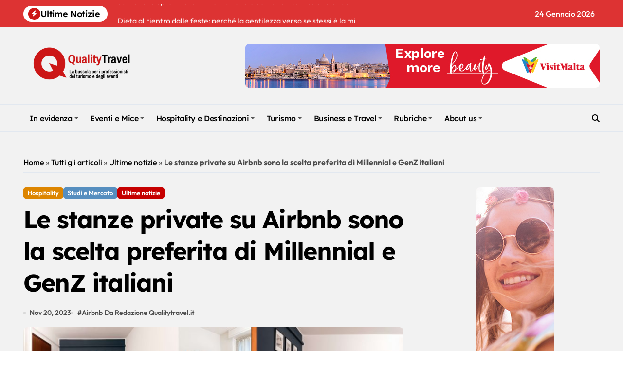

--- FILE ---
content_type: text/html; charset=UTF-8
request_url: https://www.qualitytravel.it/le-stanze-private-su-airbnb-sono-la-scelta-preferita-di-millennial-e-genz-italiani/134284
body_size: 125613
content:
<!-- =========================
  Page Breadcrumb   
============================== -->
<!DOCTYPE html>
<html lang="it-IT">
<head><script data-pagespeed-no-defer data-two-no-delay type="text/javascript" >var two_worker_data_critical_data = {"critical_data":{"critical_css":false,"critical_fonts":false}}</script><script data-pagespeed-no-defer data-two-no-delay type="text/javascript" >var two_worker_data_font = {"font":[]}</script><script data-pagespeed-no-defer data-two-no-delay type="text/javascript" >var two_worker_data_excluded_js = {"js":[]}</script><script data-pagespeed-no-defer data-two-no-delay type="text/javascript" >var two_worker_data_js = {"js":[]}</script><script data-pagespeed-no-defer data-two-no-delay type="text/javascript" >var two_worker_data_css = {"css":[{"url":"https:\/\/www.qualitytravel.it\/wp-content\/cache\/tw_optimize\/css\/two_134284_aggregated_5031697833a1b266bf9fe4d7a52cf38e_delay.min.css?date=1769218408","media":"all","uid":""}]}</script><noscript><link rel="stylesheet" crossorigin="anonymous" class="two_uncritical_css_noscript" media="all" href="https://www.qualitytravel.it/wp-content/cache/tw_optimize/css/two_134284_aggregated_5031697833a1b266bf9fe4d7a52cf38e_delay.min.css?date=1769218408"></noscript><link type="text/css" media="all" href="https://www.qualitytravel.it/wp-content/cache/tw_optimize/css/two_134284_aggregated.min.css?date=1769218408" rel="stylesheet"  />
    <meta charset="UTF-8">
    <meta name="viewport" content="width=device-width, initial-scale=1">
    <link rel="profile" href="http://gmpg.org/xfn/11">
    <script data-pagespeed-no-defer data-two-no-delay type="text/javascript">window.addEventListener("load",function(){window.two_page_loaded=true;});function logLoaded(){console.log("window is loaded");}
(function listen(){if(window.two_page_loaded){logLoaded();}else{console.log("window is notLoaded");window.setTimeout(listen,50);}})();function applyElementorControllers(){if(!window.elementorFrontend)return;window.elementorFrontend.init()}
function applyViewCss(cssUrl){if(!cssUrl)return;const cssNode=document.createElement('link');cssNode.setAttribute("href",cssUrl);cssNode.setAttribute("rel","stylesheet");cssNode.setAttribute("type","text/css");document.head.appendChild(cssNode);}
var two_scripts_load=true;var two_load_delayed_javascript=function(event){if(two_scripts_load){two_scripts_load=false;two_connect_script(0);if(typeof two_delay_custom_js_new=="object"){document.dispatchEvent(two_delay_custom_js_new)}
window.two_delayed_loading_events.forEach(function(event){console.log("removed event listener");document.removeEventListener(event,two_load_delayed_javascript,false)});}};function two_loading_events(event){setTimeout(function(event){return function(){var t=function(eventType,elementClientX,elementClientY){var _event=new Event(eventType,{bubbles:true,cancelable:true});if(eventType==="click"){_event.clientX=elementClientX;_event.clientY=elementClientY}else{_event.touches=[{clientX:elementClientX,clientY:elementClientY}]}
return _event};var element;if(event&&event.type==="touchend"){var touch=event.changedTouches[0];element=document.elementFromPoint(touch.clientX,touch.clientY);element.dispatchEvent(t('touchstart',touch.clientX,touch.clientY));element.dispatchEvent(t('touchend',touch.clientX,touch.clientY));element.dispatchEvent(t('click',touch.clientX,touch.clientY));}else if(event&&event.type==="click"){element=document.elementFromPoint(event.clientX,event.clientY);element.dispatchEvent(t(event.type,event.clientX,event.clientY));}}}(event),150);}</script><script data-pagespeed-no-defer data-two-no-delay type="text/javascript">window.two_delayed_loading_attribute = "data-twodelayedjs";
            window.two_delayed_js_load_libs_first = "";
            window.two_delayed_loading_events = ["mousemove", "click", "keydown", "wheel", "touchmove", "touchend"];
            window.two_event_listeners = [];
            var two_load_delayed_javascript = function(event) {
                var delayedScripts = [].map.call(document.querySelectorAll("script[" + window.two_delayed_loading_attribute + "]"), function(elm){
                                return elm;
                              })

                if (window.two_delayed_js_load_libs_first === "on" ) {
                    delayedScripts = delayedScripts.sort(function (a, b) {
                                           isLiba = a.outerHTML.indexOf("data:");
                                           isLibb = b.outerHTML.indexOf("data:");

                                           return isLiba - isLibb;
                                        });
                }
                delayedScripts.forEach(function(elem) {
                    var src = elem.getAttribute(window.two_delayed_loading_attribute);
                    elem.setAttribute("src", src);
                    elem.removeAttribute(window.two_delayed_loading_attribute);
                    window.two_delayed_loading_events.forEach(function(event) {
                        document.removeEventListener(event, two_load_delayed_javascript, false)
                    });
                })
            };</script><script data-pagespeed-no-defer data-two-no-delay type="text/javascript">document.onreadystatechange=function(){if(document.readyState==="interactive"){if(window.two_delayed_loading_attribute!==undefined){window.two_delayed_loading_events.forEach(function(ev){window.two_event_listeners[ev]=document.addEventListener(ev,two_load_delayed_javascript,{passive:false})});}
if(window.two_delayed_loading_attribute_css!==undefined){window.two_delayed_loading_events_css.forEach(function(ev){window.two_event_listeners_css[ev]=document.addEventListener(ev,two_load_delayed_css,{passive:false})});}
if(window.two_load_delayed_iframe!==undefined){window.two_delayed_loading_iframe_events.forEach(function(ev){window.two_iframe_event_listeners[ev]=document.addEventListener(ev,two_load_delayed_iframe,{passive:false})});}}}</script><meta name='robots' content='index, follow, max-image-preview:large, max-snippet:-1, max-video-preview:-1' />
	
	

	<!-- This site is optimized with the Yoast SEO plugin v26.3 - https://yoast.com/wordpress/plugins/seo/ -->
	<title>Le stanze private su Airbnb sono la scelta preferita di Millennial e GenZ italiani - Qualitytravel.it</title>
	<meta name="description" content="Ultime notizie -" />
	<link rel="canonical" href="https://www.qualitytravel.it/le-stanze-private-su-airbnb-sono-la-scelta-preferita-di-millennial-e-genz-italiani/134284" />
	<meta property="og:locale" content="it_IT" />
	<meta property="og:type" content="article" />
	<meta property="og:title" content="Le stanze private su Airbnb sono la scelta preferita di Millennial e GenZ italiani - Qualitytravel.it" />
	<meta property="og:description" content="Ultime notizie -" />
	<meta property="og:url" content="https://www.qualitytravel.it/le-stanze-private-su-airbnb-sono-la-scelta-preferita-di-millennial-e-genz-italiani/134284" />
	<meta property="og:site_name" content="Qualitytravel.it" />
	<meta property="article:publisher" content="https://facebook.com/qualitytravel.it" />
	<meta property="article:author" content="https://www.facebook.com/qualitytravel.it" />
	<meta property="article:published_time" content="2023-11-20T11:19:44+00:00" />
	<meta property="article:modified_time" content="2023-11-20T11:19:45+00:00" />
	<meta property="og:image" content="https://www.qualitytravel.it/wp-content/uploads/Clipboard01-966.jpg" />
	<meta property="og:image:width" content="809" />
	<meta property="og:image:height" content="214" />
	<meta property="og:image:type" content="image/jpeg" />
	<meta name="author" content="Redazione Qualitytravel.it" />
	<meta name="twitter:card" content="summary_large_image" />
	<meta name="twitter:creator" content="@qualitytravelit" />
	<meta name="twitter:site" content="@qualitytravelit" />
	<!-- / Yoast SEO plugin. -->


<link rel="amphtml" href="https://www.qualitytravel.it/le-stanze-private-su-airbnb-sono-la-scelta-preferita-di-millennial-e-genz-italiani/134284/amp" /><meta name="generator" content="AMP for WP 1.1.10"/><link rel='dns-prefetch' href='//track.eadv.it' />
<link rel='dns-prefetch' href='//www.googletagmanager.com' />
<link rel="alternate" type="application/rss+xml" title="Qualitytravel.it &raquo; Feed" href="https://www.qualitytravel.it/feed" />


















<!--n2css--><!--n2js--><script type="text/javascript" src="https://www.qualitytravel.it/wp-includes/js/jquery/jquery.min.js?ver=3.7.1" id="jquery-core-js"></script>
<script type="text/javascript" src="https://www.qualitytravel.it/wp-includes/js/jquery/jquery-migrate.min.js?ver=3.4.1" id="jquery-migrate-js"></script>







<!-- Snippet del tag Google (gtag.js) aggiunto da Site Kit -->
<!-- Snippet Google Analytics aggiunto da Site Kit -->
<script type="text/javascript" data-twodelayedjs="https://www.googletagmanager.com/gtag/js?id=GT-PZSW7SL" id="google_gtagjs-js" async></script>
<script data-twodelayedjs="[data-uri]"></script>
<link rel="https://api.w.org/" href="https://www.qualitytravel.it/wp-json/" /><link rel="alternate" title="JSON" type="application/json" href="https://www.qualitytravel.it/wp-json/wp/v2/posts/134284" /><link href="https://track.eadv.it" rel="preconnect"><meta name="generator" content="Site Kit by Google 1.168.0" /><!-- HFCM by 99 Robots - Snippet # 5: ref + clarity -->
<meta http-equiv="refresh" content="240">
<meta name="google-site-verification" content="QITj4YAhZiQiHiMndrCllT5mqiHTiWC5ZxQK5rZV_XI" />
<!-- bfe80ca9a618cfb34620cef6708f85e6b4dad9c1 -->


<!-- /end HFCM by 99 Robots -->
<link rel="pingback" href="https://www.qualitytravel.it/xmlrpc.php">        
    
<!-- Schema & Structured Data For WP v1.54 - -->
<script type="application/ld+json" class="saswp-schema-markup-output">
[{"@context":"https:\/\/schema.org\/","@graph":[{"@context":"https:\/\/schema.org\/","@type":"SiteNavigationElement","@id":"https:\/\/www.qualitytravel.it\/#in-evidenza","name":"In evidenza","url":"https:\/\/www.qualitytravel.it\/category\/news-del-giorno"},{"@context":"https:\/\/schema.org\/","@type":"SiteNavigationElement","@id":"https:\/\/www.qualitytravel.it\/#ultime-notizie","name":"Ultime notizie","url":"https:\/\/www.qualitytravel.it\/category\/latest-news"},{"@context":"https:\/\/schema.org\/","@type":"SiteNavigationElement","@id":"https:\/\/www.qualitytravel.it\/#attualita","name":"Attualit\u00e0","url":"https:\/\/www.qualitytravel.it\/category\/hotspot"},{"@context":"https:\/\/schema.org\/","@type":"SiteNavigationElement","@id":"https:\/\/www.qualitytravel.it\/#editoriali-e-opinioni","name":"Editoriali e Opinioni","url":"https:\/\/www.qualitytravel.it\/category\/hotspot\/editoriali"},{"@context":"https:\/\/schema.org\/","@type":"SiteNavigationElement","@id":"https:\/\/www.qualitytravel.it\/#protagonisti","name":"Protagonisti","url":"https:\/\/www.qualitytravel.it\/category\/leisure-business-travel\/protagonisti"},{"@context":"https:\/\/schema.org\/","@type":"SiteNavigationElement","@id":"https:\/\/www.qualitytravel.it\/#tutti-gli-articoli","name":"Tutti gli articoli","url":"https:\/\/www.qualitytravel.it\/tutti-gli-articoli"},{"@context":"https:\/\/schema.org\/","@type":"SiteNavigationElement","@id":"https:\/\/www.qualitytravel.it\/#eventi-e-mice","name":"Eventi e Mice","url":"https:\/\/www.qualitytravel.it\/category\/mice-business-travel"},{"@context":"https:\/\/schema.org\/","@type":"SiteNavigationElement","@id":"https:\/\/www.qualitytravel.it\/#grandi-eventi-e-fiere","name":"Grandi eventi e Fiere","url":"https:\/\/www.qualitytravel.it\/category\/mice-business-travel\/grandi-eventi-fiere"},{"@context":"https:\/\/schema.org\/","@type":"SiteNavigationElement","@id":"https:\/\/www.qualitytravel.it\/#eventi-turismo","name":"Eventi turismo","url":"https:\/\/www.qualitytravel.it\/category\/mice-business-travel\/eventi-turismo"},{"@context":"https:\/\/schema.org\/","@type":"SiteNavigationElement","@id":"https:\/\/www.qualitytravel.it\/#meeting-e-congressi","name":"Meeting e Congressi","url":"https:\/\/www.qualitytravel.it\/category\/mice-business-travel\/meeting-congressi"},{"@context":"https:\/\/schema.org\/","@type":"SiteNavigationElement","@id":"https:\/\/www.qualitytravel.it\/#incentive-e-convention","name":"Incentive e Convention","url":"https:\/\/www.qualitytravel.it\/category\/mice-business-travel\/incentive-teambuilding"},{"@context":"https:\/\/schema.org\/","@type":"SiteNavigationElement","@id":"https:\/\/www.qualitytravel.it\/#formazione-e-fam-trip","name":"Formazione e Fam trip","url":"https:\/\/www.qualitytravel.it\/category\/mice-business-travel\/formazione-webinar"},{"@context":"https:\/\/schema.org\/","@type":"SiteNavigationElement","@id":"https:\/\/www.qualitytravel.it\/#matrimoni-e-cerimonie","name":"Matrimoni e Cerimonie","url":"https:\/\/www.qualitytravel.it\/category\/mice-business-travel\/matrimoni-e-cerimonie"},{"@context":"https:\/\/schema.org\/","@type":"SiteNavigationElement","@id":"https:\/\/www.qualitytravel.it\/#hospitality-e-destinazioni","name":"Hospitality e Destinazioni","url":"https:\/\/www.qualitytravel.it\/category\/hospitality"},{"@context":"https:\/\/schema.org\/","@type":"SiteNavigationElement","@id":"https:\/\/www.qualitytravel.it\/#hotel-ed-extralberghiero","name":"Hotel ed extralberghiero","url":"https:\/\/www.qualitytravel.it\/category\/hospitality\/hotel-extra"},{"@context":"https:\/\/schema.org\/","@type":"SiteNavigationElement","@id":"https:\/\/www.qualitytravel.it\/#location-per-eventi","name":"Location per eventi","url":"https:\/\/www.qualitytravel.it\/category\/hospitality\/location-eventi"},{"@context":"https:\/\/schema.org\/","@type":"SiteNavigationElement","@id":"https:\/\/www.qualitytravel.it\/#destinazione-italia","name":"Destinazione Italia","url":"https:\/\/www.qualitytravel.it\/category\/hospitality\/destinazioneitalia"},{"@context":"https:\/\/schema.org\/","@type":"SiteNavigationElement","@id":"https:\/\/www.qualitytravel.it\/#destinazioni-estere","name":"Destinazioni estere","url":"https:\/\/www.qualitytravel.it\/category\/hospitality\/reportage-destinazioni"},{"@context":"https:\/\/schema.org\/","@type":"SiteNavigationElement","@id":"https:\/\/www.qualitytravel.it\/#crociere-e-parchi","name":"Crociere e Parchi","url":"https:\/\/www.qualitytravel.it\/category\/hospitality\/crociere-parchi"},{"@context":"https:\/\/schema.org\/","@type":"SiteNavigationElement","@id":"https:\/\/www.qualitytravel.it\/#ristorazione-e-catering","name":"Ristorazione e Catering","url":"https:\/\/www.qualitytravel.it\/category\/hospitality\/ristorazione-catering"},{"@context":"https:\/\/schema.org\/","@type":"SiteNavigationElement","@id":"https:\/\/www.qualitytravel.it\/#turismo","name":"Turismo","url":"https:\/\/www.qualitytravel.it\/category\/leisure-business-travel"},{"@context":"https:\/\/schema.org\/","@type":"SiteNavigationElement","@id":"https:\/\/www.qualitytravel.it\/#tour-operator-e-agenzie-viaggi","name":"Tour operator e Agenzie viaggi","url":"https:\/\/www.qualitytravel.it\/category\/leisure-business-travel\/to-agenzie-viaggi"},{"@context":"https:\/\/schema.org\/","@type":"SiteNavigationElement","@id":"https:\/\/www.qualitytravel.it\/#trasporti","name":"Trasporti","url":"https:\/\/www.qualitytravel.it\/category\/leisure-business-travel\/aerei-treni-traghetti"},{"@context":"https:\/\/schema.org\/","@type":"SiteNavigationElement","@id":"https:\/\/www.qualitytravel.it\/#luxury-e-lifestyle","name":"Luxury e Lifestyle","url":"https:\/\/www.qualitytravel.it\/category\/leisure-business-travel\/lusso-stilidivita"},{"@context":"https:\/\/schema.org\/","@type":"SiteNavigationElement","@id":"https:\/\/www.qualitytravel.it\/#digital-ai-e-tecnologia","name":"Digital, AI e Tecnologia","url":"https:\/\/www.qualitytravel.it\/category\/leisure-business-travel\/digital-travel-tecnologia"},{"@context":"https:\/\/schema.org\/","@type":"SiteNavigationElement","@id":"https:\/\/www.qualitytravel.it\/#finanza-assicurazioni-e-pagamenti","name":"Finanza, Assicurazioni e Pagamenti","url":"https:\/\/www.qualitytravel.it\/category\/leisure-business-travel\/finanza-assicurazioni-pagamenti"},{"@context":"https:\/\/schema.org\/","@type":"SiteNavigationElement","@id":"https:\/\/www.qualitytravel.it\/#associazioni-e-istituzioni","name":"Associazioni e Istituzioni","url":"https:\/\/www.qualitytravel.it\/category\/leisure-business-travel\/associazioni-istituzioni"},{"@context":"https:\/\/schema.org\/","@type":"SiteNavigationElement","@id":"https:\/\/www.qualitytravel.it\/#business-e-travel","name":"Business e Travel","url":"https:\/\/www.qualitytravel.it\/category\/corporate-news"},{"@context":"https:\/\/schema.org\/","@type":"SiteNavigationElement","@id":"https:\/\/www.qualitytravel.it\/#studi-e-mercato","name":"Studi e Mercato","url":"https:\/\/www.qualitytravel.it\/category\/corporate-news\/studi-mercato"},{"@context":"https:\/\/schema.org\/","@type":"SiteNavigationElement","@id":"https:\/\/www.qualitytravel.it\/#aziende-e-marketing","name":"Aziende e Marketing","url":"https:\/\/www.qualitytravel.it\/category\/corporate-news\/marketing"},{"@context":"https:\/\/schema.org\/","@type":"SiteNavigationElement","@id":"https:\/\/www.qualitytravel.it\/#bandi-e-gare","name":"Bandi e Gare","url":"https:\/\/www.qualitytravel.it\/category\/corporate-news\/bandi-gare"},{"@context":"https:\/\/schema.org\/","@type":"SiteNavigationElement","@id":"https:\/\/www.qualitytravel.it\/#lavoro-e-nomine","name":"Lavoro e Nomine","url":"https:\/\/www.qualitytravel.it\/category\/corporate-news\/lavoro-nomine"},{"@context":"https:\/\/schema.org\/","@type":"SiteNavigationElement","@id":"https:\/\/www.qualitytravel.it\/#mobilita-e-flotte-aziendali","name":"Mobilit\u00e0 e Flotte aziendali","url":"https:\/\/www.qualitytravel.it\/category\/corporate-news\/mobilita-fleet"},{"@context":"https:\/\/schema.org\/","@type":"SiteNavigationElement","@id":"https:\/\/www.qualitytravel.it\/#agenzie-di-eventi-e-comunicazione","name":"Agenzie di eventi e comunicazione","url":"https:\/\/www.qualitytravel.it\/category\/corporate-news\/agenzie-eventi"},{"@context":"https:\/\/schema.org\/","@type":"SiteNavigationElement","@id":"https:\/\/www.qualitytravel.it\/#women-who-won","name":"Women Who Won","url":"https:\/\/www.qualitytravel.it\/category\/hotspot\/donne-del-turismo"},{"@context":"https:\/\/schema.org\/","@type":"SiteNavigationElement","@id":"https:\/\/www.qualitytravel.it\/#capi-firmati","name":"Capi Firmati","url":"https:\/\/www.qualitytravel.it\/category\/hotspot\/capi-firmati"},{"@context":"https:\/\/schema.org\/","@type":"SiteNavigationElement","@id":"https:\/\/www.qualitytravel.it\/#partner-news","name":"Partner News","url":"https:\/\/www.qualitytravel.it\/category\/hotspot\/partner-news"},{"@context":"https:\/\/schema.org\/","@type":"SiteNavigationElement","@id":"https:\/\/www.qualitytravel.it\/#offerte-di-lavoro","name":"Offerte di lavoro","url":"https:\/\/www.qualitytravel.it\/offerte-di-lavoro-nel-turismo"},{"@context":"https:\/\/schema.org\/","@type":"SiteNavigationElement","@id":"https:\/\/www.qualitytravel.it\/#about-us","name":"About us","url":"https:\/\/www.qualitytravel.it\/about-us"},{"@context":"https:\/\/schema.org\/","@type":"SiteNavigationElement","@id":"https:\/\/www.qualitytravel.it\/#chi-siamo","name":"Chi siamo","url":"https:\/\/www.qualitytravel.it\/chi-siamo"},{"@context":"https:\/\/schema.org\/","@type":"SiteNavigationElement","@id":"https:\/\/www.qualitytravel.it\/#pubblicita","name":"Pubblicit\u00e0","url":"https:\/\/www.qualitytravel.it\/pubblicita"},{"@context":"https:\/\/schema.org\/","@type":"SiteNavigationElement","@id":"https:\/\/www.qualitytravel.it\/#contatta-la-redazione","name":"Contatta la redazione","url":"https:\/\/www.qualitytravel.it\/redazione"},{"@context":"https:\/\/schema.org\/","@type":"SiteNavigationElement","@id":"https:\/\/www.qualitytravel.it\/#iscriviti-alla-newsletter","name":"Iscriviti alla newsletter","url":"https:\/\/www.qualitytravel.it\/iscriviti-alla-newsletter"}]},

{"@context":"https:\/\/schema.org\/","@type":"BreadcrumbList","@id":"https:\/\/www.qualitytravel.it\/le-stanze-private-su-airbnb-sono-la-scelta-preferita-di-millennial-e-genz-italiani\/134284#breadcrumb","itemListElement":[{"@type":"ListItem","position":1,"item":{"@id":"https:\/\/www.qualitytravel.it","name":"Qualitytravel.it"}},{"@type":"ListItem","position":2,"item":{"@id":"https:\/\/www.qualitytravel.it\/category\/corporate-news","name":"Business e Travel"}},{"@type":"ListItem","position":3,"item":{"@id":"https:\/\/www.qualitytravel.it\/category\/latest-news","name":"Ultime notizie"}},{"@type":"ListItem","position":4,"item":{"@id":"https:\/\/www.qualitytravel.it\/le-stanze-private-su-airbnb-sono-la-scelta-preferita-di-millennial-e-genz-italiani\/134284","name":"Le stanze private su Airbnb sono la scelta preferita di Millennial e GenZ italiani"}}]},

{"@context":"https:\/\/schema.org\/","@type":"NewsArticle","@id":"https:\/\/www.qualitytravel.it\/le-stanze-private-su-airbnb-sono-la-scelta-preferita-di-millennial-e-genz-italiani\/134284#newsarticle","url":"https:\/\/www.qualitytravel.it\/le-stanze-private-su-airbnb-sono-la-scelta-preferita-di-millennial-e-genz-italiani\/134284","headline":"Le stanze private su Airbnb sono la scelta preferita di Millennial e GenZ italiani","mainEntityOfPage":"https:\/\/www.qualitytravel.it\/le-stanze-private-su-airbnb-sono-la-scelta-preferita-di-millennial-e-genz-italiani\/134284","datePublished":"2023-11-20T12:19:44+01:00","dateModified":"2023-11-20T12:19:45+01:00","description":"Con l\u2019aumento del costo della vita, i viaggiatori in Italia sono sempre pi\u00f9 alla ricerca","articleSection":"Ultime notizie","articleBody":"Con l\u2019aumento del costo della vita, i viaggiatori in Italia sono sempre pi\u00f9 alla ricerca di soluzioni in grado di offrire qualit\u00e0 e che allo stesso tempo non gravino troppo sul portafogli. Questa tendenza \u00e8 confermata dagli ultimi dati di Airbnb: i soggiorni all\u2019interno di stanze private - una delle soluzioni pi\u00f9 low budget della piattaforma - sono aumentati nell\u2019ultimo anno di oltre l\u201911% in Italia.    Airbnb \u00e8 nata con l\u2019idea di soggiornare in una stanza all\u2019interno di una casa abitata da altre persone: questa idea di condivisione degli spazi porta con s\u00e9 due principali vantaggi per chi viaggia. In primo luogo, si tratta di soluzioni solitamente pi\u00f9 convenienti: in Italia oltre il 70% delle stanze private presenti sulla piattaforma ha un costo inferiore a 100 euro per notte. Oltre a ci\u00f2, le stanze private sono un modo per creare connessioni e vivere una destinazione come una persona del luogo, senza rinunciare ad elevati standard di qualit\u00e0: l\u201980% dei soggiorni in stanze private in Italia, infatti, ha ricevuto la valutazione massima di cinque stelle, dimostrando come la maggior parte degli host di stanze private offrono soggiorni apprezzati da chi viaggia e soggiorna a casa loro.I dati pi\u00f9 recenti evidenziano anche che:    Quasi il 75% di chi prenota una stanza privata \u00e8 un Millennial o fa parte della Gen Z e oltre il 90% delle prenotazioni \u00e8 effettuata da solo travel o coppie.Le cinque regioni italiane con il maggior numero di stanze private sulla piattaforma sono Sicilia, Lazio, Toscana, Lombardia e Campania.La media dei soggiorni in stanze private in Italia \u00e8 di due notti.    Ristrutturare una stanza privata: le storie di due host    La tendenza a riutilizzare e valorizzare oggetti e mobili second hand \u00e8 sempre pi\u00f9 in crescita, non solo per ridurre l\u2019impatto ambientale e quello sul proprio portafogli ma anche per l'unicit\u00e0 che questi elementi donano ad un ambiente.\u00c8 con questo spirito che due host della piattaforma hanno deciso di rinnovare le loro stanze private, utilizzando un mix di arredi e complementi di seconda mano e qualche accorgimento extra per far sentire i loro ospiti \u201cancora pi\u00f9 a casa\u201d.    Il primo host che ha deciso di intraprendere questa avventura \u00e8 Matteo, startupper di 30 anni che vive a Milano. La sua casa \u00e8 caratterizzata da un allure nordica: con tante piante e colori caldi, la sensazione \u00e8 quella di lasciare fuori dalla porta la frenesia della citt\u00e0. Per la stanza degli ospiti il richiamo alla natura era quindi d\u2019obbligo: essenze chiare, motivi botanici, lino, rattan e paglia di vienna in stile Thonet sono i principali materiali scelti per questo restyling.    \u201cEra da tempo che desideravo rifare il look di questa stanza per renderla pi\u00f9 simile al mio stile e regalare un\u2019oasi di relax ai miei ospiti\u201d - commenta Matteo. - \u201cSono entusiasta di questa trasformazione e non vedo l'ora di poter condividere questo spazio\u201d.        Con lo stesso principio ma con un look totalmente differente \u00e8 stata pensata la stanza di Pamela, che vive a San Donato Milanese con la famiglia. Host Airbnb da 8 anni, il suo alloggio fa parte di Amati dagli ospiti, la nuova collezione composta dai 2 milioni di annunci pi\u00f9 apprezzati sulla piattaforma in base a valutazioni, recensioni e affidabilit\u00e0 dell'host. Partendo sempre da elementi gi\u00e0 presenti - in questo caso il letto dalla struttura di metallo - si \u00e8 scelto di giocare con l\u2019autenticit\u00e0 e la funzionalit\u00e0 e dare vita ad un ambiente che richiamasse lo stile industrial. Linee pulite, elementi geometrici, legno, ferro e un tocco di colore caratterizzano ora la nuova immagine della stanza.    \u201cFatico quasi a credere che sia la stessa stanza di prima\"- dice Pamela. - \u201cGli elementi aggiunti come la lampada da tavolo si fondono perfettamente con l\u2019arredo preesistente, ma donano un\u2019immagine del tutto nuova a questo spazio\u201d.    All'inizio di quest'anno, Airbnb ha lanciato Stanze, una nuova versione del concetto originale su cui \u00e8 nata Airbnb. Le Stanze sono camere private, con accesso a un bagno privato o in comune, nonch\u00e9 ad almeno uno spazio condiviso come la cucina o il soggiorno. L\u2019annuncio relativo a ogni Stanza include una versione aggiornata del Profilo dell'host, che aiuta i viaggiatori a conoscere meglio i propri host prima di prenotare il soggiorno. Airbnb ha inoltre creato la categoria dedicata Stanze, che comprende oltre 1 milione di annunci, con nuovi filtri e funzioni per la privacy.","keywords":["Airbnb"," "],"name":"Le stanze private su Airbnb sono la scelta preferita di Millennial e GenZ italiani","thumbnailUrl":"https:\/\/www.qualitytravel.it\/wp-content\/uploads\/Clipboard01-966-150x150.jpg","wordCount":"714","timeRequired":"PT3M10S","mainEntity":{"@type":"WebPage","@id":"https:\/\/www.qualitytravel.it\/le-stanze-private-su-airbnb-sono-la-scelta-preferita-di-millennial-e-genz-italiani\/134284"},"author":{"@type":"Person","name":"Redazione Qualitytravel.it","description":"Qualitytravel.it \u00e8 il pi\u00f9 letto web magazine indipendente b2b della travel &amp; event industry. Fornisce news e analisi su turismo, business travel, marketing ed eventi: un punto di vista autorevole sui trend di settore e un utile strumento di lavoro per oltre 100mila lettori mensili.\r\nScopri di pi\u00f9 nel nostro Mediakit\r\n\r\nIl nostro impegno \u00e8 quello di fornire un\u2019informazione puntuale su novit\u00e0 del comparto, raccontare case study e consigli utili per l\u2019attivit\u00e0 quotidiana, offrire uno spaccato del mondo del lavoro e notizie di attualit\u00e0 su business, marketing, bandi e gare di settore. Consideriamo quello del turismo e degli eventi un unico grande settore da approcciare con una visione globale e non di parte, mostrando il fenomeno nel suo complesso, senza le distorsioni che avvengono quando si vuole parlare di una sola parte della filiera. \r\nPer restare sempre aggiornato iscriviti alla Newsletter","url":"https:\/\/www.qualitytravel.it\/author\/redazionequality","sameAs":["https:\/\/www.qualitytravel.it","https:\/\/www.facebook.com\/qualitytravel.it","https:\/\/www.instagram.com\/qualitytravel.it\/","https:\/\/www.linkedin.com\/company\/9449055\/","https:\/\/www.youtube.com\/@QualityTravelTV"]},"editor":{"@type":"Person","name":"Redazione Qualitytravel.it","description":"Qualitytravel.it \u00e8 il pi\u00f9 letto web magazine indipendente b2b della travel &amp; event industry. Fornisce news e analisi su turismo, business travel, marketing ed eventi: un punto di vista autorevole sui trend di settore e un utile strumento di lavoro per oltre 100mila lettori mensili.\r\nScopri di pi\u00f9 nel nostro Mediakit\r\n\r\nIl nostro impegno \u00e8 quello di fornire un\u2019informazione puntuale su novit\u00e0 del comparto, raccontare case study e consigli utili per l\u2019attivit\u00e0 quotidiana, offrire uno spaccato del mondo del lavoro e notizie di attualit\u00e0 su business, marketing, bandi e gare di settore. Consideriamo quello del turismo e degli eventi un unico grande settore da approcciare con una visione globale e non di parte, mostrando il fenomeno nel suo complesso, senza le distorsioni che avvengono quando si vuole parlare di una sola parte della filiera. \r\nPer restare sempre aggiornato iscriviti alla Newsletter","url":"https:\/\/www.qualitytravel.it\/author\/redazionequality","sameAs":["https:\/\/www.qualitytravel.it","https:\/\/www.facebook.com\/qualitytravel.it","https:\/\/www.instagram.com\/qualitytravel.it\/","https:\/\/www.linkedin.com\/company\/9449055\/","https:\/\/www.youtube.com\/@QualityTravelTV"]},"publisher":{"@type":"Organization","name":"Qualitytravel.it","url":"https:\/\/www.qualitytravel.it","logo":{"@type":"ImageObject","url":"https:\/\/www.qualitytravel.it\/wp-content\/uploads\/qtlogo400.png","width":400,"height":200}},"image":[{"@type":"ImageObject","@id":"https:\/\/www.qualitytravel.it\/le-stanze-private-su-airbnb-sono-la-scelta-preferita-di-millennial-e-genz-italiani\/134284#primaryimage","url":"https:\/\/www.qualitytravel.it\/wp-content\/uploads\/Clipboard01-966-1200x900.jpg","width":"1200","height":"900"},{"@type":"ImageObject","url":"https:\/\/www.qualitytravel.it\/wp-content\/uploads\/Clipboard01-966-1200x720.jpg","width":"1200","height":"720"},{"@type":"ImageObject","url":"https:\/\/www.qualitytravel.it\/wp-content\/uploads\/Clipboard01-966-1200x675.jpg","width":"1200","height":"675"},{"@type":"ImageObject","url":"https:\/\/www.qualitytravel.it\/wp-content\/uploads\/Clipboard01-966-317x317.jpg","width":"317","height":"317"},{"@type":"ImageObject","url":"https:\/\/www.qualitytravel.it\/wp-content\/uploads\/Clipboard01-965.jpg","width":811,"height":207}]}]
</script>

        
        <link rel="icon" href="https://www.qualitytravel.it/wp-content/uploads/cropped-qualitytravellogonotizieturismoeventi-32x32.png" sizes="32x32" />
<link rel="icon" href="https://www.qualitytravel.it/wp-content/uploads/cropped-qualitytravellogonotizieturismoeventi-192x192.png" sizes="192x192" />
<link rel="apple-touch-icon" href="https://www.qualitytravel.it/wp-content/uploads/cropped-qualitytravellogonotizieturismoeventi-180x180.png" />
<meta name="msapplication-TileImage" content="https://www.qualitytravel.it/wp-content/uploads/cropped-qualitytravellogonotizieturismoeventi-270x270.png" />
</head>

<body class="post-template-default single single-post postid-134284 single-format-standard wp-custom-logo wp-embed-responsive wide  ta-hide-date-author-in-list defaultcolor" >
        <script data-pagespeed-no-defer data-two-no-delay type="text/javascript">

        </script>
         <script data-pagespeed-no-defer data-two-no-delay id="two_worker" type="javascript/worker">
                let two_font_actions = "not_load";
            let two_css_length=0;let two_connected_css_length=0;let two_uncritical_fonts=null;let two_uncritical_fonts_status=false;if(two_font_actions=="not_load"||two_font_actions=="exclude_uncritical_fonts"){two_uncritical_fonts_status=true;}
self.addEventListener("message",function(e){two_css_length=e.data.css.length;if(!e.data.critical_data.critical_css||!e.data.critical_data.critical_fonts){two_uncritical_fonts_status=false;}
if(e.data.font.length>0){two_fetch_inbg(e.data.font,"font");}
if(e.data.js.length>0){two_fetch_inbg(e.data.js,"js");}
if(e.data.excluded_js.length>0){two_fetch_inbg(e.data.excluded_js,"js",true);}
if(e.data.css.length>0){two_fetch_inbg(e.data.css,"css");}},false);function two_fetch_inbg(data,type,excluded_js=false){for(let i in data){if(typeof data[i].url!="undefined"){var modifiedScript=null;if(type==="js"&&typeof data[i].exclude_blob!="undefined"&&data[i].exclude_blob){modifiedScript={id:i,status:'ok',type:type,url:data[i].url,uid:data[i].uid};two_send_worker_data(modifiedScript);continue;}
fetch(data[i].url,{mode:'no-cors',redirect:'follow'}).then((r)=>{if(!r.ok||r.status!==200){throw Error(r.statusText);}
if(two_uncritical_fonts_status&&type=="css"){return(r.text());}else{return(r.blob());}}).then((content_)=>{let sheetURL="";if(two_uncritical_fonts_status&&type=="css"){sheetURL=two_create_blob(content_);}else{sheetURL=URL.createObjectURL(content_);}
modifiedScript=null;if(type=="css"){modifiedScript={id:i,type:type,status:'ok',media:data[i].media,url:sheetURL,uid:data[i].uid,original_url:data[i].url,two_uncritical_fonts:two_uncritical_fonts,};}else if(type=="js"){modifiedScript={id:i,status:'ok',type:type,url:sheetURL,uid:data[i].uid};}else if(type=="font"){modifiedScript={status:'ok',type:type,main_url:data[i].url,url:sheetURL,font_face:data[i].font_face};}
if(excluded_js){modifiedScript.excluded_from_delay=true;}
two_send_worker_data(modifiedScript);}).catch(function(error){console.log("error in fetching: "+error.toString()+", bypassing "+data[i].url);fetch(data[i].url,{redirect:'follow'}).then((r)=>{if(!r.ok||r.status!==200){throw Error(r.statusText);}
if(two_uncritical_fonts_status&&type=="css"){return(r.text());}else{return(r.blob());}}).then((content_)=>{let sheetURL="";if(two_uncritical_fonts_status&&type=="css"){sheetURL=two_create_blob(content_);}else{sheetURL=URL.createObjectURL(content_);}
var modifiedScript=null;if(type=="css"){modifiedScript={id:i,type:type,status:'ok',media:data[i].media,url:sheetURL,uid:data[i].uid,original_url:data[i].url,two_uncritical_fonts:two_uncritical_fonts,};}else if(type=="js"){modifiedScript={id:i,status:'ok',type:type,url:sheetURL,uid:data[i].uid};}else if(type=="font"){modifiedScript={status:'ok',type:type,main_url:data[i].url,url:sheetURL,font_face:data[i].font_face};}
if(excluded_js){modifiedScript.excluded_from_delay=true;}
two_send_worker_data(modifiedScript);}).catch(function(error){console.log("error in fetching no-cors: "+error.toString()+", bypassing "+data[i].url);try{console.log("error in fetching: "+error.toString()+", sending XMLHttpRequest"+data[i].url);let r=new XMLHttpRequest;if(two_uncritical_fonts_status&&type=="css"){r.responseType="text";}else{r.responseType="blob";}
r.onload=function(content_){let sheetURL="";if(two_uncritical_fonts_status&&type=="css"){sheetURL=two_create_blob(content_.target.response);}else{sheetURL=URL.createObjectURL(content_.target.response);}
if(r.status!==200){two_XMLHttpRequest_error(excluded_js,data[i],type,i);return;}
console.log("error in fetching: "+error.toString()+", XMLHttpRequest success "+data[i].url);let modifiedScript=null;if(type=="css"){modifiedScript={id:i,type:type,status:'ok',media:data[i].media,url:sheetURL,uid:data[i].uid,two_uncritical_fonts:two_uncritical_fonts,};}else if(type=="js"){modifiedScript={id:i,type:type,status:'ok',url:sheetURL,uid:data[i].uid};}else if(type=="font"){modifiedScript={type:type,status:'ok',main_url:data[i].url,url:sheetURL,font_face:data[i].font_face};}
if(excluded_js){modifiedScript.excluded_from_delay=true;}
two_send_worker_data(modifiedScript);};r.onerror=function(){two_XMLHttpRequest_error(excluded_js,data[i],type,i)};r.open("GET",data[i].url,true);r.send();}catch(e){console.log("error in fetching: "+e.toString()+", running fallback for "+data[i].url);var modifiedScript=null;if(type=="css"||type=="js"){modifiedScript={id:i,type:type,status:'error',url:data[i].url,uid:data[i].uid};}else if(type=="font"){modifiedScript={type:type,status:'error',url:data[i].url,font_face:data[i].font_face};}
if(excluded_js){modifiedScript.excluded_from_delay=true;}
two_send_worker_data(modifiedScript);}});});}}}
function two_XMLHttpRequest_error(excluded_js,data_i,type,i){console.log("error in fetching: XMLHttpRequest failed "+data_i.url);var modifiedScript=null;if(type=="css"||type=="js"){modifiedScript={id:i,type:type,status:'error',url:data_i.url,uid:data_i.uid};}else if(type=="font"){modifiedScript={type:type,status:'error',url:data_i.url,font_face:data_i.font_face};}
if(excluded_js){modifiedScript.excluded_from_delay=true;}
two_send_worker_data(modifiedScript);}
function two_create_blob(str){two_uncritical_fonts="";const regex=/@font-face\s*\{(?:[^{}])*\}/sig;str=str.replace(regex,function(e){if(e.includes("data:application")){return e;}
two_uncritical_fonts+=e;return"";});let blob_data=new Blob([str],{type:"text/css"});let sheetURL=URL.createObjectURL(blob_data);return sheetURL;}
function two_send_worker_data(data){if(data.type=="css"){two_connected_css_length++;data.length=two_css_length;data.connected_length=two_connected_css_length;}
self.postMessage(data)}
        </script>
        <script data-pagespeed-no-defer data-two-no-delay type="text/javascript">
                        let two_font_actions = "not_load";
                     two_worker_styles_list=[];two_worker_styles_count=0;var two_script_list=typeof two_worker_data_js==="undefined"?[]:two_worker_data_js.js;var two_excluded_js_list=typeof two_worker_data_excluded_js==="undefined"?[]:two_worker_data_excluded_js.js;var excluded_count=two_excluded_js_list.filter((el)=>{return!!el['url']}).length;var two_css_list=typeof two_worker_data_css==="undefined"?[]:two_worker_data_css.css;var two_fonts_list=typeof two_worker_data_font==="undefined"?[]:two_worker_data_font.font;var two_critical_data=typeof two_worker_data_critical_data==="undefined"?[]:two_worker_data_critical_data.critical_data;var wcode=new Blob([document.querySelector("#two_worker").textContent],{type:"text/javascript"});var two_worker=new Worker(window.URL.createObjectURL(wcode));var two_worker_data={"js":two_script_list,"excluded_js":two_excluded_js_list,"css":two_css_list,"font":two_fonts_list,critical_data:two_critical_data}
two_worker.postMessage(two_worker_data);two_worker.addEventListener("message",function(e){var data=e.data;if(data.type==="css"&&data.status==="ok"){if(data.two_uncritical_fonts&&two_font_actions=="exclude_uncritical_fonts"){let two_uncritical_fonts=data.two_uncritical_fonts;const two_font_tag=document.createElement("style");two_font_tag.innerHTML=two_uncritical_fonts;two_font_tag.className="two_uncritical_fonts";document.body.appendChild(two_font_tag);}
if(window.two_page_loaded){two_connect_style(data);}else{two_worker_styles_list.push(data);}}else if(data.type==="js"){if(data.status==="ok"){if(data.excluded_from_delay){two_excluded_js_list[data.id].old_url=two_excluded_js_list[data.id].url;two_excluded_js_list[data.id].url=data.url;two_excluded_js_list[data.id].success=true;excluded_count--;if(excluded_count===0){two_connect_script(0,two_excluded_js_list)}}else{two_script_list[data.id].old_url=two_script_list[data.id].url;two_script_list[data.id].url=data.url;two_script_list[data.id].success=true;}}}else if(data.type==="css"&&data.status==="error"){console.log("error in fetching, connecting style now")
two_connect_failed_style(data);}else if(data.type==="font"){two_connect_font(data);}});function UpdateQueryString(key,value,url){if(!url)url=window.location.href;var re=new RegExp("([?&])"+key+"=.*?(&|#|$)(.*)","gi"),hash;if(re.test(url)){if(typeof value!=="undefined"&&value!==null){return url.replace(re,"$1"+key+"="+value+"$2$3");}
else{hash=url.split("#");url=hash[0].replace(re,"$1$3").replace(/(&|\?)$/,"");if(typeof hash[1]!=="undefined"&&hash[1]!==null){url+="#"+hash[1];}
return url;}}
else{if(typeof value!=="undefined"&&value!==null){var separator=url.indexOf("?")!==-1?"&":"?";hash=url.split("#");url=hash[0]+separator+key+"="+value;if(typeof hash[1]!=="undefined"&&hash[1]!==null){url+="#"+hash[1];}
return url;}
else{return url;}}}
function two_connect_failed_style(data){var link=document.createElement("link");link.className="fallback_two_worker";link.rel="stylesheet";link.type="text/css";link.href=data.url;link.media="none";link.onload=function(){if(this.media==="none"){if(data.media){this.media=data.media;}else{this.media="all";}console.log(data.media);}if(data.connected_length==data.length&&typeof two_replace_backgrounds!="undefined"){two_replace_backgrounds();};two_styles_loaded()};document.getElementsByTagName("head")[0].appendChild(link);if(data.connected_length==data.length&&typeof two_replace_backgrounds!="undefined"){two_replace_backgrounds();}}
function two_connect_style(data,fixed_google_font=false){if(fixed_google_font===false&&typeof two_merge_google_fonts!=="undefined"&&data['original_url']&&data['original_url'].startsWith('https://fonts.googleapis.com/css')&&data['response']){data['response'].text().then(function(content){content=two_merge_google_fonts(content)
let blob=new Blob([content],{type:data['response'].type});data['url']=URL.createObjectURL(blob);two_connect_style(data,true);});return;}
var link=document.createElement("link");link.className="loaded_two_worker";link.rel="stylesheet";link.type="text/css";link.href=data.url;link.media=data.media;link.onload=function(){if(data.connected_length==data.length&&typeof two_replace_backgrounds!="undefined"){two_replace_backgrounds();};two_styles_loaded()};link.onerror=function(){two_styles_loaded()};document.getElementsByTagName("head")[0].appendChild(link);}
var two_event;function two_connect_script(i,scripts_list=null){if(i===0&&event){two_event=event;event.preventDefault();}
if(scripts_list===null){scripts_list=two_script_list;}
if(typeof scripts_list[i]!=="undefined"){let data_uid="[data-two_delay_id=\""+scripts_list[i].uid+"\"]";let current_script=document.querySelector(data_uid);let script=document.createElement("script");script.type="text/javascript";script.async=false;if(scripts_list[i].inline){var js_code=decodeURIComponent(atob(scripts_list[i].code));var blob=new Blob([js_code],{type:"text/javascript"});scripts_list[i].url=URL.createObjectURL(blob);}
if(current_script!=null&&typeof scripts_list[i].url!="undefined"){script.dataset.src=scripts_list[i].url;current_script.parentNode.insertBefore(script,current_script);current_script.getAttributeNames().map(function(name){let value=current_script.getAttribute(name);try{script.setAttribute(name,value);}catch(error){console.log(error);}});current_script.remove();script.classList.add("loaded_two_worker_js");if(typeof scripts_list[i].exclude_blob!="undefined"&&scripts_list[i].exclude_blob){script.dataset.blob_exclude="1";}}
i++;two_connect_script(i,scripts_list);}else{let elementor_frontend_js=null;document.querySelectorAll(".loaded_two_worker_js").forEach((elem)=>{let id=elem.getAttribute("id");if(id!='elementor-frontend-js'){two_load_delayed_js(elem);}else{elementor_frontend_js=elem;}});if(elementor_frontend_js!==null){two_load_delayed_js(elementor_frontend_js);}}}
function two_load_delayed_js(elem){let data_src=elem.dataset.src;if(elem.dataset.blob_exclude==="1"){delete elem.dataset.blob_exclude;delete elem.dataset.src;delete elem.dataset.two_delay_id;delete elem.dataset.two_delay_src;}
if(data_src){elem.setAttribute("src",data_src);}}
function two_connect_font(data){let font_face=data.font_face;if(font_face.indexOf("font-display")>=0){const regex=/font-display:[ ]*[a-z]*[A-Z]*;/g;while((m=regex.exec(font_face))!==null){if(m.index===regex.lastIndex){regex.lastIndex++;}
m.forEach((match,groupIndex)=>{console.log(match);font_face.replace(match,"font-display: swap;");});}}else{font_face=font_face.replace("}",";font-display: swap;}");}
if(typeof data.main_url!="undefined"){font_face=font_face.replace(data.main_url,data.url);}
var newStyle=document.createElement("style");newStyle.className="two_critical_font";newStyle.appendChild(document.createTextNode(font_face));document.head.appendChild(newStyle);}
let connect_stile_timeout=setInterval(function(){console.log(window.two_page_loaded);if(window.two_page_loaded){clearInterval(connect_stile_timeout);two_worker_styles_list.forEach(function(item,index){two_connect_style(item);});two_worker_styles_list=[];}},500);function two_styles_loaded(){if(two_css_list.length-++two_worker_styles_count==0){var critical_css=document.getElementById("two_critical_css");if(critical_css){critical_css.remove();}
onStylesLoadEvent=new Event("two_css_loaded");window.dispatchEvent(onStylesLoadEvent);}}
        </script>
    

<div id="page" class="site">
    <a class="skip-link screen-reader-text" href="#content">
        Salta al contenuto    </a>

    <!--wrapper-->
    <div class="wrapper" id="custom-background-css">
    <!--==================== Header ====================-->
    <!--header-->
<header class="bs-default">
  <div class="clearfix"></div>
  <div class="bs-head-detail d-none d-lg-flex">
        <!--top-bar-->
    <div class="container">
      <div class="row align-items-center">
         

          <!-- col-md-7 -->
          <div class="col-md-7 col-xs-12">
            
  <!-- bs-latest-news -->
  <div class="bs-latest-news">
      <div class="bn_title">
      <h5 class="title"><i class="fas fa-bolt"></i><span>Ultime Notizie</span></h5>
    </div>
  <!-- bs-latest-news_slider -->
    <div class="bs-latest-news-slider swipe bs swiper-container">
      <div class="swiper-wrapper">
                    <div class="swiper-slide">
              <a href="https://www.qualitytravel.it/santanche-apre-il-forum-internazionale-del-turismo-missione-undertourism/181876">
                <span>Santanché apre il Forum Internazionale del Turismo. Missione Undertourism</span>
              </a>
            </div> 
                        <div class="swiper-slide">
              <a href="https://www.qualitytravel.it/dieta-al-rientro-dalle-feste-perche-la-gentilezza-verso-se-stessi-e-la-migliore-strategia/181857">
                <span>Dieta al rientro dalle feste: perché la gentilezza verso se stessi è la migliore strategia</span>
              </a>
            </div> 
                        <div class="swiper-slide">
              <a href="https://www.qualitytravel.it/ota-viaggi-presenta-lestate-2026-crescita-solida-prezzo-fisso-e-nuove-soluzioni-tecnologiche/181864">
                <span>OTA Viaggi presenta l’Estate 2026: crescita solida, prezzo fisso e nuove soluzioni tecnologiche</span>
              </a>
            </div> 
                        <div class="swiper-slide">
              <a href="https://www.qualitytravel.it/confturismo-rafforza-la-governance-3-nuove-nomine-ai-vertici-nazionali/181823">
                <span>Confturismo rafforza la governance: 3 nuovi vicepresidenti nazionali</span>
              </a>
            </div> 
                        <div class="swiper-slide">
              <a href="https://www.qualitytravel.it/fitur-lgbt-mette-al-centro-diversita-e-inclusione-come-leve-di-sviluppo-turistico/181838">
                <span>FITUR LGBT+ mette al centro diversità e inclusione come leve di sviluppo turistico</span>
              </a>
            </div> 
                        <div class="swiper-slide">
              <a href="https://www.qualitytravel.it/travelexperts-italia-il-network-che-sfida-la-zona-grigia-e-ridefinisce-il-lusso-esperienziale/181850">
                <span>TravelExperts Italia: il network che sfida la &#8220;zona grigia&#8221; e ridefinisce il lusso esperienziale</span>
              </a>
            </div> 
                        <div class="swiper-slide">
              <a href="https://www.qualitytravel.it/futura-club-2026-5-nuove-strutture-e-nuova-segmentazione-di-prodotto/181816">
                <span>Futura Club 2026: 5 nuove strutture e nuova segmentazione di prodotto</span>
              </a>
            </div> 
                        <div class="swiper-slide">
              <a href="https://www.qualitytravel.it/roberto-bruzzone-diventera-presidente-di-msc-crociere/181795">
                <span>Roberto Bruzzone diventerà presidente di MSC Crociere</span>
              </a>
            </div> 
                        <div class="swiper-slide">
              <a href="https://www.qualitytravel.it/federcongressi-due-nuovi-premi-per-le-imprese-storiche-e-sostenibili-del-mice/181791">
                <span>Federcongressi: due nuovi premi per le imprese storiche e sostenibili del MICE</span>
              </a>
            </div> 
                        <div class="swiper-slide">
              <a href="https://www.qualitytravel.it/minor-hotels-25-nuove-strutture-nel-primo-trimestre-del-2026/181770">
                <span>Minor Hotels: 25 nuove strutture nel primo trimestre del 2026</span>
              </a>
            </div> 
                        <div class="swiper-slide">
              <a href="https://www.qualitytravel.it/porto-rico-sara-il-paese-partner-di-fitur-2027/181819">
                <span>Porto Rico sarà il Paese Partner di FITUR 2027</span>
              </a>
            </div> 
                        <div class="swiper-slide">
              <a href="https://www.qualitytravel.it/fitur-inaugura-la-46a-edizione-con-i-reali-di-spagna/181843">
                <span>FITUR inaugura la 46ª edizione con i Reali di Spagna</span>
              </a>
            </div> 
             
      </div>
    </div>
  <!-- // bs-latest-news_slider -->
  </div>
  <!-- bs-latest-news -->
            <!--/col-md-7-->
          </div>
          <!--col-md-5-->
          <div class="col-md-5 col-xs-12">
            <div class="tobbar-right d-flex align-center justify-end">
              
                    <div class="top-date ms-1">
                <span>24 Gennaio 2026</span>
            </div>
                  </div>
        </div>
        <!--/col-md-5-->
      </div>
    </div>
    <!--/top-bar-->
      </div>
   <!-- Main Menu Area-->
   <div class="bs-header-main">
      <div class="inner responsive">
        <div class="container">
          <div class="row align-center">
            <div class="col-md-4">
              <!-- logo-->
<div class="logo">
  <div class="site-logo">
    <a href="https://www.qualitytravel.it/" class="navbar-brand" rel="home"><noscript><img width="400" height="200" src="https://www.qualitytravel.it/wp-content/uploads/qtlogonerotrasp.png" class="custom-logo" alt="Qualitytravel.it" decoding="async" fetchpriority="high" srcset="https://www.qualitytravel.it/wp-content/uploads/qtlogonerotrasp.png 400w, https://www.qualitytravel.it/wp-content/uploads/qtlogonerotrasp-300x150.png 300w" sizes="(max-width: 400px) 100vw, 400px" /></noscript><img width="400" height="200" src='data:image/svg+xml,%3Csvg%20xmlns=%22http://www.w3.org/2000/svg%22%20viewBox=%220%200%20400%20200%22%3E%3C/svg%3E' data-src="https://www.qualitytravel.it/wp-content/uploads/qtlogonerotrasp.png" class=" lazy  custom-logo" alt="Qualitytravel.it" decoding="async" fetchpriority="high"  data-srcset="https://www.qualitytravel.it/wp-content/uploads/qtlogonerotrasp.png 400w, https://www.qualitytravel.it/wp-content/uploads/qtlogonerotrasp-300x150.png 300w"  data-sizes="(max-width: 400px) 100vw, 400px" /></a>  </div>
  <div class="site-branding-text d-none">
      <p class="site-title"> <a href="https://www.qualitytravel.it/" rel="home">Qualitytravel.it</a></p>
        <p class="site-description">La bussola per i professionisti del turismo e degli eventi</p>
  </div>
</div><!-- /logo-->
            </div>
            <div class="col-md-8">
              <!-- advertisement Area-->
                            <div class="advertising-banner"> 
                <a class="pull-right img-fluid" href="https://destinazione-malta.it/" target="_blank">
                    <noscript><img width="728" height="90" src="https://www.qualitytravel.it/wp-content/uploads/MTA-Italy_Banner-Creatives-728x90_2-2.jpg" class="attachment-full size-full" alt="" decoding="async" srcset="https://www.qualitytravel.it/wp-content/uploads/MTA-Italy_Banner-Creatives-728x90_2-2.jpg 728w, https://www.qualitytravel.it/wp-content/uploads/MTA-Italy_Banner-Creatives-728x90_2-2-300x37.jpg 300w, https://www.qualitytravel.it/wp-content/uploads/MTA-Italy_Banner-Creatives-728x90_2-2-720x90.jpg 720w, https://www.qualitytravel.it/wp-content/uploads/MTA-Italy_Banner-Creatives-728x90_2-2-600x74.jpg 600w" sizes="(max-width: 728px) 100vw, 728px" /></noscript><img width="728" height="90" src='data:image/svg+xml,%3Csvg%20xmlns=%22http://www.w3.org/2000/svg%22%20viewBox=%220%200%20728%2090%22%3E%3C/svg%3E' data-src="https://www.qualitytravel.it/wp-content/uploads/MTA-Italy_Banner-Creatives-728x90_2-2.jpg" class=" lazy  attachment-full size-full" alt="" decoding="async"  data-srcset="https://www.qualitytravel.it/wp-content/uploads/MTA-Italy_Banner-Creatives-728x90_2-2.jpg 728w, https://www.qualitytravel.it/wp-content/uploads/MTA-Italy_Banner-Creatives-728x90_2-2-300x37.jpg 300w, https://www.qualitytravel.it/wp-content/uploads/MTA-Italy_Banner-Creatives-728x90_2-2-720x90.jpg 720w, https://www.qualitytravel.it/wp-content/uploads/MTA-Italy_Banner-Creatives-728x90_2-2-600x74.jpg 600w"  data-sizes="(max-width: 728px) 100vw, 728px" />                </a>  
            </div>
                          <!-- advertisement--> 
            </div>
          </div>
        </div><!-- /container-->
      </div><!-- /inner-->
    </div>
  <!-- /Main Menu Area-->
    <!-- Header bottom -->
          <div class="bs-menu-full sticky-header">
        <div class="container">
          <div class="main-nav d-flex align-center"> 
             
    <div class="navbar-wp">
      <button class="menu-btn">
        <span class="icon-bar"></span>
        <span class="icon-bar"></span>
        <span class="icon-bar"></span>
      </button>
      <nav id="main-nav" class="nav-wp justify-start">
                <!-- Sample menu definition -->
        <ul id="menu-menu-principale" class="sm sm-clean"><li id="menu-item-87822" class="menu-item menu-item-type-taxonomy menu-item-object-category menu-item-has-children menu-item-87822 dropdown"><a class="nav-link" title="In evidenza" href="https://www.qualitytravel.it/category/news-del-giorno" data-toggle="dropdown" class="dropdown-toggle">In evidenza </a>
<ul role="menu" class=" dropdown-menu">
	<li id="menu-item-111264" class="menu-item menu-item-type-taxonomy menu-item-object-category current-post-ancestor current-menu-parent current-post-parent menu-item-111264"><a class="dropdown-item" title="Ultime notizie" href="https://www.qualitytravel.it/category/latest-news">Ultime notizie</a></li>
	<li id="menu-item-96047" class="menu-item menu-item-type-taxonomy menu-item-object-category menu-item-96047"><a class="dropdown-item" title="Attualità" href="https://www.qualitytravel.it/category/hotspot">Attualità</a></li>
	<li id="menu-item-87823" class="menu-item menu-item-type-taxonomy menu-item-object-category menu-item-87823"><a class="dropdown-item" title="Editoriali e Opinioni" href="https://www.qualitytravel.it/category/hotspot/editoriali">Editoriali e Opinioni</a></li>
	<li id="menu-item-164237" class="menu-item menu-item-type-taxonomy menu-item-object-category menu-item-164237"><a class="dropdown-item" title="Protagonisti" href="https://www.qualitytravel.it/category/leisure-business-travel/protagonisti">Protagonisti</a></li>
	<li id="menu-item-159717" class="menu-item menu-item-type-custom menu-item-object-custom menu-item-159717"><a class="dropdown-item" title="Tutti gli articoli" href="https://www.qualitytravel.it/tutti-gli-articoli">Tutti gli articoli</a></li>
</ul>
</li>
<li id="menu-item-142339" class="menu-item menu-item-type-taxonomy menu-item-object-category menu-item-has-children menu-item-142339 dropdown"><a class="nav-link" title="Eventi e Mice" href="https://www.qualitytravel.it/category/mice-business-travel" data-toggle="dropdown" class="dropdown-toggle">Eventi e Mice </a>
<ul role="menu" class=" dropdown-menu">
	<li id="menu-item-87819" class="menu-item menu-item-type-taxonomy menu-item-object-category menu-item-87819"><a class="dropdown-item" title="Grandi eventi e Fiere" href="https://www.qualitytravel.it/category/mice-business-travel/grandi-eventi-fiere">Grandi eventi e Fiere</a></li>
	<li id="menu-item-87817" class="menu-item menu-item-type-taxonomy menu-item-object-category menu-item-87817"><a class="dropdown-item" title="Eventi turismo" href="https://www.qualitytravel.it/category/mice-business-travel/eventi-turismo">Eventi turismo</a></li>
	<li id="menu-item-96040" class="menu-item menu-item-type-taxonomy menu-item-object-category menu-item-96040"><a class="dropdown-item" title="Meeting e Congressi" href="https://www.qualitytravel.it/category/mice-business-travel/meeting-congressi">Meeting e Congressi</a></li>
	<li id="menu-item-87820" class="menu-item menu-item-type-taxonomy menu-item-object-category menu-item-87820"><a class="dropdown-item" title="Incentive e Convention" href="https://www.qualitytravel.it/category/mice-business-travel/incentive-teambuilding">Incentive e Convention</a></li>
	<li id="menu-item-87818" class="menu-item menu-item-type-taxonomy menu-item-object-category menu-item-87818"><a class="dropdown-item" title="Formazione e Fam trip" href="https://www.qualitytravel.it/category/mice-business-travel/formazione-webinar">Formazione e Fam trip</a></li>
	<li id="menu-item-87821" class="menu-item menu-item-type-taxonomy menu-item-object-category menu-item-87821"><a class="dropdown-item" title="Matrimoni e Cerimonie" href="https://www.qualitytravel.it/category/mice-business-travel/matrimoni-e-cerimonie">Matrimoni e Cerimonie</a></li>
</ul>
</li>
<li id="menu-item-142350" class="menu-item menu-item-type-taxonomy menu-item-object-category current-post-ancestor current-menu-parent current-post-parent menu-item-has-children menu-item-142350 dropdown"><a class="nav-link" title="Hospitality e Destinazioni" href="https://www.qualitytravel.it/category/hospitality" data-toggle="dropdown" class="dropdown-toggle">Hospitality e Destinazioni </a>
<ul role="menu" class=" dropdown-menu">
	<li id="menu-item-87812" class="menu-item menu-item-type-taxonomy menu-item-object-category menu-item-87812"><a class="dropdown-item" title="Hotel ed extralberghiero" href="https://www.qualitytravel.it/category/hospitality/hotel-extra">Hotel ed extralberghiero</a></li>
	<li id="menu-item-87813" class="menu-item menu-item-type-taxonomy menu-item-object-category menu-item-87813"><a class="dropdown-item" title="Location per eventi" href="https://www.qualitytravel.it/category/hospitality/location-eventi">Location per eventi</a></li>
	<li id="menu-item-87810" class="menu-item menu-item-type-taxonomy menu-item-object-category menu-item-87810"><a class="dropdown-item" title="Destinazione Italia" href="https://www.qualitytravel.it/category/hospitality/destinazioneitalia">Destinazione Italia<span class="menu-link-description">Destinazione Italia – local tourism e destination marketing La categoria dedicata all’incoming si compone di tre anime: – quella dedicata agli operatori del settore che promuovono l’Italia attraverso prodotti leisure e mice – la rubrica “Territori e Italianità”, che racconta il marketing di destinazione dal punto di vista delle buone pratiche degli enti territoriali – la rubrica “Local Tourism” che mette in luce le esperienze dei territori attraverso il punto di vista di chi opera sul campo</span></a></li>
	<li id="menu-item-87811" class="menu-item menu-item-type-taxonomy menu-item-object-category menu-item-87811"><a class="dropdown-item" title="Destinazioni estere" href="https://www.qualitytravel.it/category/hospitality/reportage-destinazioni">Destinazioni estere</a></li>
	<li id="menu-item-87809" class="menu-item menu-item-type-taxonomy menu-item-object-category menu-item-87809"><a class="dropdown-item" title="Crociere e Parchi" href="https://www.qualitytravel.it/category/hospitality/crociere-parchi">Crociere e Parchi</a></li>
	<li id="menu-item-163715" class="menu-item menu-item-type-taxonomy menu-item-object-category menu-item-163715"><a class="dropdown-item" title="Ristorazione e Catering" href="https://www.qualitytravel.it/category/hospitality/ristorazione-catering">Ristorazione e Catering</a></li>
</ul>
</li>
<li id="menu-item-142351" class="menu-item menu-item-type-taxonomy menu-item-object-category menu-item-has-children menu-item-142351 dropdown"><a class="nav-link" title="Turismo" href="https://www.qualitytravel.it/category/leisure-business-travel" data-toggle="dropdown" class="dropdown-toggle">Turismo </a>
<ul role="menu" class=" dropdown-menu">
	<li id="menu-item-87806" class="menu-item menu-item-type-taxonomy menu-item-object-category menu-item-87806"><a class="dropdown-item" title="Tour operator e Agenzie viaggi" href="https://www.qualitytravel.it/category/leisure-business-travel/to-agenzie-viaggi">Tour operator e Agenzie viaggi</a></li>
	<li id="menu-item-87807" class="menu-item menu-item-type-taxonomy menu-item-object-category menu-item-87807"><a class="dropdown-item" title="Trasporti" href="https://www.qualitytravel.it/category/leisure-business-travel/aerei-treni-traghetti">Trasporti</a></li>
	<li id="menu-item-87805" class="menu-item menu-item-type-taxonomy menu-item-object-category menu-item-87805"><a class="dropdown-item" title="Luxury e Lifestyle" href="https://www.qualitytravel.it/category/leisure-business-travel/lusso-stilidivita">Luxury e Lifestyle</a></li>
	<li id="menu-item-87804" class="menu-item menu-item-type-taxonomy menu-item-object-category menu-item-87804"><a class="dropdown-item" title="Digital, AI e Tecnologia" href="https://www.qualitytravel.it/category/leisure-business-travel/digital-travel-tecnologia">Digital, AI e Tecnologia</a></li>
	<li id="menu-item-163714" class="menu-item menu-item-type-taxonomy menu-item-object-category menu-item-163714"><a class="dropdown-item" title="Finanza, Assicurazioni e Pagamenti" href="https://www.qualitytravel.it/category/leisure-business-travel/finanza-assicurazioni-pagamenti">Finanza, Assicurazioni e Pagamenti</a></li>
	<li id="menu-item-87803" class="menu-item menu-item-type-taxonomy menu-item-object-category menu-item-87803"><a class="dropdown-item" title="Associazioni e Istituzioni" href="https://www.qualitytravel.it/category/leisure-business-travel/associazioni-istituzioni">Associazioni e Istituzioni</a></li>
</ul>
</li>
<li id="menu-item-142349" class="menu-item menu-item-type-taxonomy menu-item-object-category current-post-ancestor menu-item-has-children menu-item-142349 dropdown"><a class="nav-link" title="Business e Travel" href="https://www.qualitytravel.it/category/corporate-news" data-toggle="dropdown" class="dropdown-toggle">Business e Travel </a>
<ul role="menu" class=" dropdown-menu">
	<li id="menu-item-87836" class="menu-item menu-item-type-taxonomy menu-item-object-category current-post-ancestor current-menu-parent current-post-parent menu-item-87836"><a class="dropdown-item" title="Studi e Mercato" href="https://www.qualitytravel.it/category/corporate-news/studi-mercato">Studi e Mercato</a></li>
	<li id="menu-item-87828" class="menu-item menu-item-type-taxonomy menu-item-object-category menu-item-87828"><a class="dropdown-item" title="Aziende e Marketing" href="https://www.qualitytravel.it/category/corporate-news/marketing">Aziende e Marketing</a></li>
	<li id="menu-item-129805" class="menu-item menu-item-type-taxonomy menu-item-object-category menu-item-129805"><a class="dropdown-item" title="Bandi e Gare" href="https://www.qualitytravel.it/category/corporate-news/bandi-gare">Bandi e Gare</a></li>
	<li id="menu-item-87832" class="menu-item menu-item-type-taxonomy menu-item-object-category menu-item-87832"><a class="dropdown-item" title="Lavoro e Nomine" href="https://www.qualitytravel.it/category/corporate-news/lavoro-nomine">Lavoro e Nomine</a></li>
	<li id="menu-item-87834" class="menu-item menu-item-type-taxonomy menu-item-object-category menu-item-87834"><a class="dropdown-item" title="Mobilità e Flotte aziendali" href="https://www.qualitytravel.it/category/corporate-news/mobilita-fleet">Mobilità e Flotte aziendali</a></li>
	<li id="menu-item-87826" class="menu-item menu-item-type-taxonomy menu-item-object-category menu-item-87826"><a class="dropdown-item" title="Agenzie di eventi e comunicazione" href="https://www.qualitytravel.it/category/corporate-news/agenzie-eventi">Agenzie di eventi e comunicazione</a></li>
</ul>
</li>
<li id="menu-item-142010" class="menu-item menu-item-type-custom menu-item-object-custom menu-item-has-children menu-item-142010 dropdown"><a class="nav-link" title="Rubriche" href="#" data-toggle="dropdown" class="dropdown-toggle">Rubriche </a>
<ul role="menu" class=" dropdown-menu">
	<li id="menu-item-142494" class="menu-item menu-item-type-taxonomy menu-item-object-category menu-item-142494"><a class="dropdown-item" title="Women Who Won" href="https://www.qualitytravel.it/category/hotspot/donne-del-turismo">Women Who Won</a></li>
	<li id="menu-item-156244" class="menu-item menu-item-type-taxonomy menu-item-object-category menu-item-156244"><a class="dropdown-item" title="Capi Firmati" href="https://www.qualitytravel.it/category/hotspot/capi-firmati">Capi Firmati</a></li>
	<li id="menu-item-92206" class="menu-item menu-item-type-taxonomy menu-item-object-category menu-item-92206"><a class="dropdown-item" title="Partner News" href="https://www.qualitytravel.it/category/hotspot/partner-news">Partner News</a></li>
	<li id="menu-item-103675" class="menu-item menu-item-type-custom menu-item-object-custom menu-item-103675"><a class="dropdown-item" title="Offerte di lavoro" href="https://www.qualitytravel.it/offerte-di-lavoro-nel-turismo">Offerte di lavoro</a></li>
</ul>
</li>
<li id="menu-item-171451" class="menu-item menu-item-type-post_type menu-item-object-page menu-item-has-children menu-item-171451 dropdown"><a class="nav-link" title="About us" href="https://www.qualitytravel.it/about-us" data-toggle="dropdown" class="dropdown-toggle">About us </a>
<ul role="menu" class=" dropdown-menu">
	<li id="menu-item-171455" class="menu-item menu-item-type-post_type menu-item-object-page menu-item-171455"><a class="dropdown-item" title="Chi siamo" href="https://www.qualitytravel.it/chi-siamo">Chi siamo</a></li>
	<li id="menu-item-171452" class="menu-item menu-item-type-post_type menu-item-object-page menu-item-171452"><a class="dropdown-item" title="Pubblicità" href="https://www.qualitytravel.it/pubblicita">Pubblicità</a></li>
	<li id="menu-item-171453" class="menu-item menu-item-type-post_type menu-item-object-page menu-item-171453"><a class="dropdown-item" title="Contatta la redazione" href="https://www.qualitytravel.it/redazione">Contatta la redazione</a></li>
	<li id="menu-item-171454" class="menu-item menu-item-type-post_type menu-item-object-page menu-item-171454"><a class="dropdown-item" title="Iscriviti alla newsletter" href="https://www.qualitytravel.it/iscriviti-alla-newsletter">Iscriviti alla newsletter</a></li>
</ul>
</li>
</ul>      </nav> 
    </div>
  <div class="right-nav">

        <!-- search-->
      <a class="msearch element" href="#" bs-search-clickable="true">
        <i class="fa-solid fa-magnifying-glass"></i>
      </a>
      <!-- /search-->
    </div>
          </div>
        </div>
      </div> 
  <!-- Header bottom -->
</header>
<main id="content" class="single-class content">
  <!--/container-->
    <div class="container"> 
      <!--==================== breadcrumb section ====================-->
        <div class="bs-card-box page-entry-title">            <div class="bs-breadcrumb-section">
                <div class="overlay">
                    <div class="row">
                        <nav aria-label="breadcrumb">
                            <ol class="breadcrumb">
                                <span><span><a href="https://www.qualitytravel.it/">Home</a></span> » <span><a href="https://www.qualitytravel.it/tutti-gli-articoli">Tutti gli articoli</a></span> » <span><a href="https://www.qualitytravel.it/category/latest-news">Ultime notizie</a></span> » <span class="breadcrumb_last" aria-current="page"><strong>Le stanze private su Airbnb sono la scelta preferita di Millennial e GenZ italiani</strong></span></span> 
                            </ol>
                        </nav>
                    </div>
                </div>
            </div>
        </div>      <!--row-->
        <div class="row"> 
                  
        <div class="col-lg-8 content-right"> 
                     <div class="bs-blog-post single"> 
            <div class="bs-header">
                                <div class="bs-blog-category one">
                                            <a href="https://www.qualitytravel.it/category/hospitality" style="--cat-color:#dd8500" id="category_624_color" >
                            Hospitality                        </a>
                                            <a href="https://www.qualitytravel.it/category/corporate-news/studi-mercato" style="--cat-color:#568ebf" id="category_484_color" >
                            Studi e Mercato                        </a>
                                            <a href="https://www.qualitytravel.it/category/latest-news" style="--cat-color:#c60000" id="category_11_color" >
                            Ultime notizie                        </a>
                                    </div>
                                        <h1 class="title" title="Le stanze private su Airbnb sono la scelta preferita di Millennial e GenZ italiani">
                            Le stanze private su Airbnb sono la scelta preferita di Millennial e GenZ italiani                        </h1> 
                                            <div class="bs-info-author-block">
                            <div class="bs-blog-meta mb-0">
                                                    <span class="bs-blog-date">
                <a href="https://www.qualitytravel.it/date/2023/11"><time datetime="">Nov 20, 2023</time></a>
            </span>
                        <span class="newspaperup-tags tag-links">
                #<a href="https://www.qualitytravel.it/tag/airbnb">Airbnb</a>            </span>
                <span class="bs-author">
            <a class="bs-author-pic" href="https://www.qualitytravel.it/author/redazionequality"> 
                 
                Da Redazione Qualitytravel.it            </a>
        </span>
                                    </div>
                        </div>
                    <div class="bs-blog-thumb"><noscript><img width="809" height="214" src="https://www.qualitytravel.it/wp-content/uploads/Clipboard01-966.jpg" class=" wp-post-image" alt="" decoding="async" srcset="https://www.qualitytravel.it/wp-content/uploads/Clipboard01-966.jpg 809w, https://www.qualitytravel.it/wp-content/uploads/Clipboard01-966-300x79.jpg 300w, https://www.qualitytravel.it/wp-content/uploads/Clipboard01-966-768x203.jpg 768w, https://www.qualitytravel.it/wp-content/uploads/Clipboard01-966-400x106.jpg 400w, https://www.qualitytravel.it/wp-content/uploads/Clipboard01-966-150x40.jpg 150w" sizes="(max-width: 809px) 100vw, 809px" /></noscript><img width="809" height="214" src='data:image/svg+xml,%3Csvg%20xmlns=%22http://www.w3.org/2000/svg%22%20viewBox=%220%200%20809%20214%22%3E%3C/svg%3E' data-src="https://www.qualitytravel.it/wp-content/uploads/Clipboard01-966.jpg" class=" lazy   wp-post-image" alt="" decoding="async"  data-srcset="https://www.qualitytravel.it/wp-content/uploads/Clipboard01-966.jpg 809w, https://www.qualitytravel.it/wp-content/uploads/Clipboard01-966-300x79.jpg 300w, https://www.qualitytravel.it/wp-content/uploads/Clipboard01-966-768x203.jpg 768w, https://www.qualitytravel.it/wp-content/uploads/Clipboard01-966-400x106.jpg 400w, https://www.qualitytravel.it/wp-content/uploads/Clipboard01-966-150x40.jpg 150w"  data-sizes="(max-width: 809px) 100vw, 809px" /></div>            </div>
            <article class="small single">
                <p>Con l’aumento del costo della vita, i viaggiatori in Italia sono sempre più alla ricerca di soluzioni in grado di offrire qualità e che allo stesso tempo non gravino troppo sul portafogli. Questa tendenza è confermata dagli ultimi dati di <strong>Airbnb</strong>: i soggiorni all’interno di stanze private &#8211; una delle soluzioni più low budget della piattaforma &#8211; sono aumentati nell’ultimo anno di oltre l’11% in Italia.<div id="eadv-in-content" class="eadv-in-content"></div></p><p>Airbnb è nata con l’idea di soggiornare in una stanza all’interno di una casa abitata da altre persone: questa idea di condivisione degli spazi porta con sé due principali vantaggi per chi viaggia. In primo luogo, si tratta di soluzioni solitamente più convenienti: in Italia oltre il 70% delle stanze private presenti sulla piattaforma ha un costo inferiore a 100 euro per notte. Oltre a ciò, le stanze private sono un modo per creare connessioni e vivere una destinazione come una persona del luogo, senza rinunciare ad elevati standard di qualità: l’80% dei soggiorni in stanze private in Italia, infatti, ha ricevuto la valutazione massima di cinque stelle, dimostrando come la maggior parte degli host di stanze private offrono soggiorni apprezzati da chi viaggia e soggiorna a casa loro.<br>I dati più recenti evidenziano anche che:</p><ul class="wp-block-list"><li>Quasi il 75% di chi prenota una stanza privata è un Millennial o fa parte della Gen Z e oltre il 90% delle prenotazioni è effettuata da solo travel o coppie.</li><li>Le cinque regioni italiane con il maggior numero di stanze private sulla piattaforma sono Sicilia, Lazio, Toscana, Lombardia e Campania.</li><li>La media dei soggiorni in stanze private in Italia è di due notti.</li></ul>



<h2 class="wp-block-heading"><span><i class="fas fa-arrow-right"></i></span><strong>Ristrutturare una stanza privata: le storie di due host</strong> </h2>



<p>La tendenza a riutilizzare e valorizzare oggetti e mobili second hand è sempre più in crescita, non solo per ridurre l’impatto ambientale e quello sul proprio portafogli ma anche per l&#8217;unicità che questi elementi donano ad un ambiente.<br>È con questo spirito che due host della piattaforma hanno deciso di rinnovare le loro stanze private, utilizzando un mix di arredi e complementi di seconda mano e qualche accorgimento extra per far sentire i loro ospiti “ancora più a casa”.</p><p>Il primo host che ha deciso di intraprendere questa avventura è Matteo, startupper di 30 anni che vive a Milano. La sua casa è caratterizzata da un allure nordica: con tante piante e colori caldi, la sensazione è quella di lasciare fuori dalla porta la frenesia della città. Per la stanza degli ospiti il richiamo alla natura era quindi d’obbligo: essenze chiare, motivi botanici, lino, rattan e paglia di vienna in stile Thonet sono i principali materiali scelti per questo restyling.<div id="eadv-in-content-2" class="eadv-in-content"></div></p><p>“Era da tempo che desideravo rifare il look di questa stanza per renderla più simile al mio stile e regalare un’oasi di relax ai miei ospiti” &#8211; commenta Matteo. &#8211; “Sono entusiasta di questa trasformazione e non vedo l&#8217;ora di poter condividere questo spazio”.</p><figure class="wp-block-image size-full"><noscript><img decoding="async" width="811" height="207" src="https://www.qualitytravel.it/wp-content/uploads/Clipboard01-965.jpg" alt="" class="wp-image-134287" srcset="https://www.qualitytravel.it/wp-content/uploads/Clipboard01-965.jpg 811w, https://www.qualitytravel.it/wp-content/uploads/Clipboard01-965-300x77.jpg 300w, https://www.qualitytravel.it/wp-content/uploads/Clipboard01-965-768x196.jpg 768w, https://www.qualitytravel.it/wp-content/uploads/Clipboard01-965-400x102.jpg 400w, https://www.qualitytravel.it/wp-content/uploads/Clipboard01-965-150x38.jpg 150w" sizes="(max-width: 811px) 100vw, 811px" /></noscript><img decoding="async" width="811" height="207" src='data:image/svg+xml,%3Csvg%20xmlns=%22http://www.w3.org/2000/svg%22%20viewBox=%220%200%20811%20207%22%3E%3C/svg%3E' data-src="https://www.qualitytravel.it/wp-content/uploads/Clipboard01-965.jpg" alt="" class=" lazy  wp-image-134287"  data-srcset="https://www.qualitytravel.it/wp-content/uploads/Clipboard01-965.jpg 811w, https://www.qualitytravel.it/wp-content/uploads/Clipboard01-965-300x77.jpg 300w, https://www.qualitytravel.it/wp-content/uploads/Clipboard01-965-768x196.jpg 768w, https://www.qualitytravel.it/wp-content/uploads/Clipboard01-965-400x102.jpg 400w, https://www.qualitytravel.it/wp-content/uploads/Clipboard01-965-150x38.jpg 150w"  data-sizes="(max-width: 811px) 100vw, 811px" /></figure>



<p>Con lo stesso principio ma con un look totalmente differente è stata pensata la stanza di Pamela, che vive a San Donato Milanese con la famiglia. Host Airbnb da 8 anni, il suo alloggio fa parte di Amati dagli ospiti, la nuova collezione composta dai 2 milioni di annunci più apprezzati sulla piattaforma in base a valutazioni, recensioni e affidabilità dell&#8217;host. Partendo sempre da elementi già presenti &#8211; in questo caso il letto dalla struttura di metallo &#8211; si è scelto di giocare con l’autenticità e la funzionalità e dare vita ad un ambiente che richiamasse lo stile industrial. Linee pulite, elementi geometrici, legno, ferro e un tocco di colore caratterizzano ora la nuova immagine della stanza.</p><p>“Fatico quasi a credere che sia la stessa stanza di prima&#8221;- dice Pamela. &#8211; “Gli elementi aggiunti come la lampada da tavolo si fondono perfettamente con l’arredo preesistente, ma donano un’immagine del tutto nuova a questo spazio”.<div id="eadv-in-content-3" class="eadv-in-content"></div></p><p>All&#8217;inizio di quest&#8217;anno, Airbnb ha lanciato Stanze, una nuova versione del concetto originale su cui è nata Airbnb. Le Stanze sono camere private, con accesso a un bagno privato o in comune, nonché ad almeno uno spazio condiviso come la cucina o il soggiorno. L’annuncio relativo a ogni Stanza include una versione aggiornata del Profilo dell&#8217;host, che aiuta i viaggiatori a conoscere meglio i propri host prima di prenotare il soggiorno. Airbnb ha inoltre creato la categoria dedicata Stanze, che comprende oltre 1 milione di annunci, con nuovi filtri e funzioni per la privacy.</p>
                
                    <!--begin code -->

                    
                    <div class="pp-multiple-authors-boxes-wrapper pp-multiple-authors-wrapper pp-multiple-authors-layout-boxed multiple-authors-target-the-content box-post-id-142485 box-instance-id-1 ppma_boxes_142485"
                    data-post_id="142485"
                    data-instance_id="1"
                    data-additional_class="pp-multiple-authors-layout-boxed.multiple-authors-target-the-content"
                    data-original_class="pp-multiple-authors-boxes-wrapper pp-multiple-authors-wrapper box-post-id-142485 box-instance-id-1">
                                                                                    <h2 class="widget-title box-header-title">Autore</h2>
                                                                            <span class="ppma-layout-prefix"></span>
                        <div class="ppma-author-category-wrap">
                                                                                                                                    <span class="ppma-category-group ppma-category-group-1 category-index-0">
                                                                                                                        <ul class="pp-multiple-authors-boxes-ul author-ul-0">
                                                                                                                                                                                                                                                                                                                                                                                                                                                                                                                                                                                                                                                                                                                                                                            
                                                                                                                    <li class="pp-multiple-authors-boxes-li author_index_0 author_redazionequality has-avatar">
                                                                                                                                                                                    <div class="pp-author-boxes-avatar">
                                                                    <div class="avatar-image">
                                                                                                                                                                                                                <noscript><img alt='' src='https://www.qualitytravel.it/wp-content/uploads/logoquadrato.jpg' srcset='https://www.qualitytravel.it/wp-content/uploads/logoquadrato.jpg' class='multiple_authors_guest_author_avatar avatar' height='80' width='80'/></noscript><img alt='' src='data:image/svg+xml,%3Csvg%20xmlns=%22http://www.w3.org/2000/svg%22%20viewBox=%220%200%2080%2080%22%3E%3C/svg%3E' data-src='https://www.qualitytravel.it/wp-content/uploads/logoquadrato.jpg'  data-srcset='https://www.qualitytravel.it/wp-content/uploads/logoquadrato.jpg' class=' lazy  multiple_authors_guest_author_avatar avatar' height='80' width='80'/>                                                                                                                                                                                                            </div>
                                                                                                                                    </div>
                                                            
                                                            <div class="pp-author-boxes-avatar-details">
                                                                <div class="pp-author-boxes-name multiple-authors-name"><a href="https://www.qualitytravel.it/author/redazionequality" rel="author" title="Redazione Qualitytravel.it" class="author url fn">Redazione Qualitytravel.it</a></div>                                                                                                                                                                                                        <p class="pp-author-boxes-description multiple-authors-description author-description-0">
                                                                                                                                                    Qualitytravel.it è il più letto web magazine indipendente b2b della travel &amp; event industry. Fornisce news e analisi su turismo, business travel, marketing ed eventi: un punto di vista autorevole sui trend di settore e un utile strumento di lavoro per oltre 100mila lettori mensili.
<a href="https://www.qualitytravel.it/wp-content/uploads/QTmediakit2026.pdf" target="_blank">Scopri di più nel nostro Mediakit</a>

Il nostro impegno è quello di fornire un’informazione puntuale su novità del comparto, raccontare case study e consigli utili per l’attività quotidiana, offrire uno spaccato del mondo del lavoro e notizie di attualità su business, marketing, bandi e gare di settore. Consideriamo quello del turismo e degli eventi un unico grande settore da approcciare con una visione globale e non di parte, mostrando il fenomeno nel suo complesso, senza le distorsioni che avvengono quando si vuole parlare di una sola parte della filiera. 
Per restare sempre aggiornato <a href="https://www.qualitytravel.it/iscriviti-alla-newsletter" target="_blank">iscriviti alla Newsletter</a>                                                                                                                                                </p>
                                                                                                                                
                                                                                                                                    <span class="pp-author-boxes-meta multiple-authors-links">
                                                                        <a href="https://www.qualitytravel.it/author/redazionequality" title="Visualizza tutti gli articoli">
                                                                            <span>Visualizza tutti gli articoli</span>
                                                                        </a>
                                                                    </span>
                                                                                                                                <a class="ppma-author-user_email-profile-data ppma-author-field-meta ppma-author-field-type-email" aria-label="Email" href="mailto:redazione@qualitytravel.it"  target="_self"><span class="dashicons dashicons-email-alt"></span> </a><a class="ppma-author-user_url-profile-data ppma-author-field-meta ppma-author-field-type-url" aria-label="Sito web" href="https://www.qualitytravel.it"  target="_self"><span class="dashicons dashicons-admin-links"></span> </a>
                                                                                                                            </div>
                                                                                                                                                                                                                        </li>
                                                                                                                                                                                                                                    </ul>
                                                                            </span>
                                                                                                                        </div>
                        <span class="ppma-layout-suffix"></span>
                                            </div>
                    <!--end code -->
                    
                
                            
                            <div class="clearfix mb-3"></div>
                    
	<nav class="navigation post-navigation" aria-label="Articoli">
		<h2 class="screen-reader-text">Navigazione articoli</h2>
		<div class="nav-links"><div class="nav-previous"><a href="https://www.qualitytravel.it/atp-finals-2023-a-torino-impatto-economico-di-300-milioni-di-euro/134267" rel="prev"><div class="fas fa-angle-double-left"></div><span> Atp Finals 2023 a Torino: impatto economico di 300 milioni di euro</span></a></div><div class="nav-next"><a href="https://www.qualitytravel.it/a-firenze-seconda-edizione-degli-italy-ambassador-awards-con-focus-sulla-sostenibilita/134276" rel="next"><span>A Firenze seconda edizione degli Italy Ambassador Awards con focus sulla sostenibilità</span> <div class="fas fa-angle-double-right"></div></a></div></div>
	</nav>            </article>
        </div>
            </div>

                    <!--col-lg-4-->
                <aside class="col-lg-4 sidebar-right">
                    
<div id="sidebar-right" class="bs-sidebar bs-sticky">
	<div id="block-30" class="bs-widget widget_block"><center>
<!-- START ADVERTISER: ITA Airways IT from awin.com -->

<a rel="sponsored" href="https://www.awin1.com/cread.php?s=3318059&v=38058&q=456382&r=819149">
    <noscript><img decoding="async" src="https://www.awin1.com/cshow.php?s=3318059&v=38058&q=456382&r=819149" border="0"></noscript><img class="lazy"  decoding="async" src='data:image/svg+xml,%3Csvg%20xmlns=%22http://www.w3.org/2000/svg%22%20viewBox=%220%200%20%20%22%3E%3C/svg%3E' data-src="https://www.awin1.com/cshow.php?s=3318059&v=38058&q=456382&r=819149" border="0">
</a>

<!-- END ADVERTISER: ITA Airways IT from awin.com -->
</center>

<!-- 



<div id="banner-rotante-qualitytravel" style="width:100%; max-width:300px; margin: 0 auto;"></div>

<script>
(function() {
    // Genera un timestamp per evitare la cache (cache-busting)
    var ts = new Date().getTime();
    
    // Configurazione Banner (Azul, Verde, Roxo)
    var ads = [
        {
            name: "Azul",
            img: "https://www.qualitytravel.it/wp-content/uploads/300x250-13.jpg", 
            link: "https://ad.doubleclick.net/ddm/trackclk/N4868.2646599QUALITYTRAVEL.IT/B34685293.436172721;dc_trk_aid=628765871;dc_trk_cid=246381413;dc_lat=;dc_rdid=;tag_for_child_directed_treatment=;tfua=;gdpr=${GDPR};gdpr_consent=${GDPR_CONSENT_755};ltd=;dc_tdv=1",
            imp: "https://ad.doubleclick.net/ddm/trackimp/N4868.2646599QUALITYTRAVEL.IT/B34685293.436172721;dc_trk_aid=628765871;dc_trk_cid=246381413;ord=" + ts + ";dc_lat=;dc_rdid=;tag_for_child_directed_treatment=;tfua=;gdpr=${GDPR};gdpr_consent=${GDPR_CONSENT_755};ltd=;dc_tdv=1?"
        },
        {
            name: "Verde",
            img: "https://www.qualitytravel.it/wp-content/uploads/300x250-14.jpg",
            link: "https://ad.doubleclick.net/ddm/trackclk/N4868.2646599QUALITYTRAVEL.IT/B34685293.436172724;dc_trk_aid=628765877;dc_trk_cid=246381413;dc_lat=;dc_rdid=;tag_for_child_directed_treatment=;tfua=;gdpr=${GDPR};gdpr_consent=${GDPR_CONSENT_755};ltd=;dc_tdv=1",
            imp: "https://ad.doubleclick.net/ddm/trackimp/N4868.2646599QUALITYTRAVEL.IT/B34685293.436172724;dc_trk_aid=628765877;dc_trk_cid=246381413;ord=" + ts + ";dc_lat=;dc_rdid=;tag_for_child_directed_treatment=;tfua=;gdpr=${GDPR};gdpr_consent=${GDPR_CONSENT_755};ltd=;dc_tdv=1?"
        },
        {
            name: "Roxo",
            img: "https://www.qualitytravel.it/wp-content/uploads/300x250-15.jpg",
            link: "https://ad.doubleclick.net/ddm/trackclk/N4868.2646599QUALITYTRAVEL.IT/B34685293.436172727;dc_trk_aid=628765883;dc_trk_cid=246381413;dc_lat=;dc_rdid=;tag_for_child_directed_treatment=;tfua=;gdpr=${GDPR};gdpr_consent=${GDPR_CONSENT_755};ltd=;dc_tdv=1",
            imp: "https://ad.doubleclick.net/ddm/trackimp/N4868.2646599QUALITYTRAVEL.IT/B34685293.436172727;dc_trk_aid=628765883;dc_trk_cid=246381413;ord=" + ts + ";dc_lat=;dc_rdid=;tag_for_child_directed_treatment=;tfua=;gdpr=${GDPR};gdpr_consent=${GDPR_CONSENT_755};ltd=;dc_tdv=1?"
        }
    ];

    // Sceglie un banner a caso
    var randomIdx = Math.floor(Math.random() * ads.length);
    var pick = ads[randomIdx];

    // Crea l'elemento HTML
    var container = document.getElementById('banner-rotante-qualitytravel');
    container.innerHTML = 
        '<a href="' + pick.link + '" target="_blank" rel="nofollow">' +
        '<img decoding="async" src="' + pick.img + '" alt="Promotion ' + pick.name + '" style="width:100%; height:auto; border:none;">' +
        '</a>' +
        '<img decoding="async" src="' + pick.imp + '" width="1" height="1" style="display:none !important;" alt="">';
})();
</script>

END ADVERTISER: ITA Airways IT from awin.com --></div><div id="search-3" class="bs-widget widget_search"><form role="search" method="get" class="search-form" action="https://www.qualitytravel.it/">
				<label>
					<span class="screen-reader-text">Ricerca per:</span>
					<input type="search" class="search-field" placeholder="Cerca &hellip;" value="" name="s" />
				</label>
				<input type="submit" class="search-submit" value="Cerca" />
			</form></div><div id="nl4wp_form_widget-2" class="bs-widget widget_nl4wp_form_widget"><div class="bs-widget-title one"><h2 class="title"><span><i class="fas fa-arrow-right"></i></span>Ricevi la Newsletter</h2><div class="border-line"></div></div><!-- Newsletter for WordPress v4.5.12 - https://github.com/mailrouter/Newsletter-for-Wordpress/ --><form id="nl4wp-form-1" class="nl4wp-form nl4wp-form-91507" method="post" data-id="91507" data-name="Iscrizione Newsletter" ><div class="nl4wp-form-fields"><p>
	<input type="email" name="EMAIL" placeholder="Inserisci il tuo indirizzo email" required />
</p>

<p>
	<input type="submit" value="Mi iscrivo" />
</p>
<p>
    <label>
        <input name="AGREE_TO_TERMS" type="checkbox" value="1" required=""> 
      <a href="https://www.qualitytravel.it/policy" target="_blank">I dati inseriti saranno utilizzati, ai sensi del GDPR 2016/679 per inviare newsletter e informazioni da parte di Qualitytravel.it. Confermo di aver letto e di accettare l'informativa privacy</a>
    </label>
</p>
</div><label style="display: none !important;">Leave this field empty if you're human: <input type="text" name="_nl4wp_honeypot" value="" tabindex="-1" autocomplete="off" /></label><input type="hidden" name="_nl4wp_timestamp" value="1769218407" /><input type="hidden" name="_nl4wp_form_id" value="91507" /><input type="hidden" name="_nl4wp_form_element_id" value="nl4wp-form-1" /><div class="nl4wp-response"></div></form><!-- / Newsletter for WordPress Plugin --></div></div>
                </aside>
            <!--/col-lg-4-->
                </div>
      <!--/row-->
    </div>
  <!--/container-->
</main> 
<!-- </main> -->
    <!--==================== FOOTER AREA ====================-->
        <footer class="footer one "
     >
        <div class="overlay" style="background-color: #9e9e9e;">
            <!--Start bs-footer-widget-area-->
                            <div class="bs-footer-widget-area">
                    <div class="container">
                        <!--row-->
                            <div class="row">
                                <div id="nl4wp_form_widget-4" class="col-lg-4 col-sm-6 rotateInDownLeft animated bs-widget widget_nl4wp_form_widget"><div class="bs-widget-title one"><h2 class="title"><span><i class="fas fa-arrow-right"></i></span>Newsletter</h2><div class="border-line"></div></div><!-- Newsletter for WordPress v4.5.12 - https://github.com/mailrouter/Newsletter-for-Wordpress/ --><form id="nl4wp-form-2" class="nl4wp-form nl4wp-form-91507" method="post" data-id="91507" data-name="Iscrizione Newsletter" ><div class="nl4wp-form-fields"><p>
	<input type="email" name="EMAIL" placeholder="Inserisci il tuo indirizzo email" required />
</p>

<p>
	<input type="submit" value="Mi iscrivo" />
</p>
<p>
    <label>
        <input name="AGREE_TO_TERMS" type="checkbox" value="1" required=""> 
      <a href="https://www.qualitytravel.it/policy" target="_blank">I dati inseriti saranno utilizzati, ai sensi del GDPR 2016/679 per inviare newsletter e informazioni da parte di Qualitytravel.it. Confermo di aver letto e di accettare l'informativa privacy</a>
    </label>
</p>
</div><label style="display: none !important;">Leave this field empty if you're human: <input type="text" name="_nl4wp_honeypot" value="" tabindex="-1" autocomplete="off" /></label><input type="hidden" name="_nl4wp_timestamp" value="1769218407" /><input type="hidden" name="_nl4wp_form_id" value="91507" /><input type="hidden" name="_nl4wp_form_element_id" value="nl4wp-form-2" /><div class="nl4wp-response"></div></form><!-- / Newsletter for WordPress Plugin --></div><div id="block-21" class="col-lg-4 col-sm-6 rotateInDownLeft animated bs-widget widget_block widget_tag_cloud"><p class="wp-block-tag-cloud"><a href="https://www.qualitytravel.it/tag/aim-group" class="tag-cloud-link tag-link-111 tag-link-position-1" style="font-size: 9.3023255813953pt;" aria-label="AIM group (51 elementi)">AIM group</a>
<a href="https://www.qualitytravel.it/tag/airbnb" class="tag-cloud-link tag-link-270 tag-link-position-2" style="font-size: 15.651162790698pt;" aria-label="Airbnb (127 elementi)">Airbnb</a>
<a href="https://www.qualitytravel.it/tag/air-europa" class="tag-cloud-link tag-link-656 tag-link-position-3" style="font-size: 10.279069767442pt;" aria-label="Air Europa (59 elementi)">Air Europa</a>
<a href="https://www.qualitytravel.it/tag/alitalia" class="tag-cloud-link tag-link-315 tag-link-position-4" style="font-size: 8pt;" aria-label="Alitalia (43 elementi)">Alitalia</a>
<a href="https://www.qualitytravel.it/tag/amadeus" class="tag-cloud-link tag-link-165 tag-link-position-5" style="font-size: 8.6511627906977pt;" aria-label="Amadeus (47 elementi)">Amadeus</a>
<a href="https://www.qualitytravel.it/tag/bb-hotels" class="tag-cloud-link tag-link-436 tag-link-position-6" style="font-size: 9.4651162790698pt;" aria-label="B&amp;B Hotels (53 elementi)">B&amp;B Hotels</a>
<a href="https://www.qualitytravel.it/tag/best-western" class="tag-cloud-link tag-link-112 tag-link-position-7" style="font-size: 9.3023255813953pt;" aria-label="Best Western (51 elementi)">Best Western</a>
<a href="https://www.qualitytravel.it/tag/bizaway" class="tag-cloud-link tag-link-2086 tag-link-position-8" style="font-size: 9.6279069767442pt;" aria-label="bizaway (54 elementi)">bizaway</a>
<a href="https://www.qualitytravel.it/tag/bluvacanze" class="tag-cloud-link tag-link-692 tag-link-position-9" style="font-size: 8.1627906976744pt;" aria-label="Bluvacanze (44 elementi)">Bluvacanze</a>
<a href="https://www.qualitytravel.it/tag/booking" class="tag-cloud-link tag-link-109 tag-link-position-10" style="font-size: 11.906976744186pt;" aria-label="Booking (75 elementi)">Booking</a>
<a href="https://www.qualitytravel.it/tag/costa-crociere" class="tag-cloud-link tag-link-237 tag-link-position-11" style="font-size: 17.767441860465pt;" aria-label="Costa Crociere (172 elementi)">Costa Crociere</a>
<a href="https://www.qualitytravel.it/tag/cwt" class="tag-cloud-link tag-link-95 tag-link-position-12" style="font-size: 8.3255813953488pt;" aria-label="CWT (45 elementi)">CWT</a>
<a href="https://www.qualitytravel.it/tag/delta-air-lines" class="tag-cloud-link tag-link-62 tag-link-position-13" style="font-size: 9.6279069767442pt;" aria-label="Delta Air Lines (54 elementi)">Delta Air Lines</a>
<a href="https://www.qualitytravel.it/tag/easyjet" class="tag-cloud-link tag-link-858 tag-link-position-14" style="font-size: 13.372093023256pt;" aria-label="EasyJet (92 elementi)">EasyJet</a>
<a href="https://www.qualitytravel.it/tag/emirates" class="tag-cloud-link tag-link-448 tag-link-position-15" style="font-size: 14.511627906977pt;" aria-label="Emirates (108 elementi)">Emirates</a>
<a href="https://www.qualitytravel.it/tag/enac" class="tag-cloud-link tag-link-825 tag-link-position-16" style="font-size: 11.418604651163pt;" aria-label="Enac (69 elementi)">Enac</a>
<a href="https://www.qualitytravel.it/tag/enit" class="tag-cloud-link tag-link-343 tag-link-position-17" style="font-size: 15.162790697674pt;" aria-label="Enit (118 elementi)">Enit</a>
<a href="https://www.qualitytravel.it/tag/federcongressieventi" class="tag-cloud-link tag-link-64 tag-link-position-18" style="font-size: 15.162790697674pt;" aria-label="Federcongressi&amp;eventi (119 elementi)">Federcongressi&amp;eventi</a>
<a href="https://www.qualitytravel.it/tag/flixbus" class="tag-cloud-link tag-link-664 tag-link-position-19" style="font-size: 9.6279069767442pt;" aria-label="Flixbus (54 elementi)">Flixbus</a>
<a href="https://www.qualitytravel.it/tag/fto" class="tag-cloud-link tag-link-540 tag-link-position-20" style="font-size: 9.3023255813953pt;" aria-label="Fto (52 elementi)">Fto</a>
<a href="https://www.qualitytravel.it/tag/gattinoni" class="tag-cloud-link tag-link-106 tag-link-position-21" style="font-size: 11.906976744186pt;" aria-label="Gattinoni (75 elementi)">Gattinoni</a>
<a href="https://www.qualitytravel.it/tag/gnv" class="tag-cloud-link tag-link-647 tag-link-position-22" style="font-size: 8.3255813953488pt;" aria-label="gnv (45 elementi)">gnv</a>
<a href="https://www.qualitytravel.it/tag/gruppo-nicolaus" class="tag-cloud-link tag-link-1175 tag-link-position-23" style="font-size: 8.1627906976744pt;" aria-label="Gruppo Nicolaus (44 elementi)">Gruppo Nicolaus</a>
<a href="https://www.qualitytravel.it/tag/hilton" class="tag-cloud-link tag-link-211 tag-link-position-24" style="font-size: 11.581395348837pt;" aria-label="Hilton (72 elementi)">Hilton</a>
<a href="https://www.qualitytravel.it/tag/ieg" class="tag-cloud-link tag-link-289 tag-link-position-25" style="font-size: 11.255813953488pt;" aria-label="IEG (68 elementi)">IEG</a>
<a href="https://www.qualitytravel.it/tag/ita-airways" class="tag-cloud-link tag-link-8100 tag-link-position-26" style="font-size: 13.372093023256pt;" aria-label="ITA Airways (93 elementi)">ITA Airways</a>
<a href="https://www.qualitytravel.it/tag/italo" class="tag-cloud-link tag-link-192 tag-link-position-27" style="font-size: 11.418604651163pt;" aria-label="Italo (69 elementi)">Italo</a>
<a href="https://www.qualitytravel.it/tag/mandarin-oriental" class="tag-cloud-link tag-link-387 tag-link-position-28" style="font-size: 8.1627906976744pt;" aria-label="Mandarin oriental (44 elementi)">Mandarin oriental</a>
<a href="https://www.qualitytravel.it/tag/marriott-international" class="tag-cloud-link tag-link-143 tag-link-position-29" style="font-size: 11.418604651163pt;" aria-label="Marriott International (69 elementi)">Marriott International</a>
<a href="https://www.qualitytravel.it/tag/mice" class="tag-cloud-link tag-link-146 tag-link-position-30" style="font-size: 8.3255813953488pt;" aria-label="Mice (45 elementi)">Mice</a>
<a href="https://www.qualitytravel.it/tag/mpi-italia" class="tag-cloud-link tag-link-366 tag-link-position-31" style="font-size: 8.6511627906977pt;" aria-label="MPI Italia (47 elementi)">MPI Italia</a>
<a href="https://www.qualitytravel.it/tag/msc-crociere" class="tag-cloud-link tag-link-676 tag-link-position-32" style="font-size: 18.744186046512pt;" aria-label="MSC Crociere (197 elementi)">MSC Crociere</a>
<a href="https://www.qualitytravel.it/tag/nh-hotel-group" class="tag-cloud-link tag-link-209 tag-link-position-33" style="font-size: 9.1395348837209pt;" aria-label="Nh hotel group (50 elementi)">Nh hotel group</a>
<a href="https://www.qualitytravel.it/tag/nomine" class="tag-cloud-link tag-link-102 tag-link-position-34" style="font-size: 22pt;" aria-label="Nomine (317 elementi)">Nomine</a>
<a href="https://www.qualitytravel.it/tag/aperture-hotel" class="tag-cloud-link tag-link-7869 tag-link-position-35" style="font-size: 18.581395348837pt;" aria-label="Nuove Aperture Hotel (193 elementi)">Nuove Aperture Hotel</a>
<a href="https://www.qualitytravel.it/tag/passaporti" class="tag-cloud-link tag-link-227 tag-link-position-36" style="font-size: 13.697674418605pt;" aria-label="Passaporti (97 elementi)">Passaporti</a>
<a href="https://www.qualitytravel.it/tag/ryanair" class="tag-cloud-link tag-link-407 tag-link-position-37" style="font-size: 17.116279069767pt;" aria-label="Ryanair (159 elementi)">Ryanair</a>
<a href="https://www.qualitytravel.it/tag/sciopero" class="tag-cloud-link tag-link-10055 tag-link-position-38" style="font-size: 16.627906976744pt;" aria-label="Scioperi (147 elementi)">Scioperi</a>
<a href="https://www.qualitytravel.it/tag/sostenibilita" class="tag-cloud-link tag-link-86 tag-link-position-39" style="font-size: 16.790697674419pt;" aria-label="Sostenibilità (150 elementi)">Sostenibilità</a>
<a href="https://www.qualitytravel.it/tag/startup" class="tag-cloud-link tag-link-92 tag-link-position-40" style="font-size: 10.604651162791pt;" aria-label="Startup (62 elementi)">Startup</a>
<a href="https://www.qualitytravel.it/tag/trenitalia" class="tag-cloud-link tag-link-154 tag-link-position-41" style="font-size: 10.93023255814pt;" aria-label="Trenitalia (65 elementi)">Trenitalia</a>
<a href="https://www.qualitytravel.it/tag/ttg-travel-experience" class="tag-cloud-link tag-link-433 tag-link-position-42" style="font-size: 12.558139534884pt;" aria-label="TTG Travel Experience (83 elementi)">TTG Travel Experience</a>
<a href="https://www.qualitytravel.it/tag/volotea" class="tag-cloud-link tag-link-719 tag-link-position-43" style="font-size: 13.53488372093pt;" aria-label="Volotea (94 elementi)">Volotea</a>
<a href="https://www.qualitytravel.it/tag/vueling" class="tag-cloud-link tag-link-879 tag-link-position-44" style="font-size: 8.6511627906977pt;" aria-label="Vueling (47 elementi)">Vueling</a>
<a href="https://www.qualitytravel.it/tag/wizz-air" class="tag-cloud-link tag-link-661 tag-link-position-45" style="font-size: 15.651162790698pt;" aria-label="Wizz air (129 elementi)">Wizz air</a></p></div><div id="block-29" class="col-lg-4 col-sm-6 rotateInDownLeft animated bs-widget widget_block"><div class="toc_sitemap"><h4 class="toc_sitemap_categories"></h4><ul class="toc_sitemap_categories_list">	<li class="cat-item cat-item-10"><a href="https://www.qualitytravel.it/category/hotspot">Attualità</a>
<ul class='children'>
	<li class="cat-item cat-item-10284"><a href="https://www.qualitytravel.it/category/hotspot/capi-firmati">Capi Firmati</a>
</li>
	<li class="cat-item cat-item-77"><a href="https://www.qualitytravel.it/category/hotspot/editoriali">Editoriali e Opinioni</a>
</li>
	<li class="cat-item cat-item-27"><a href="https://www.qualitytravel.it/category/hotspot/partner-news">Partner News</a>
</li>
	<li class="cat-item cat-item-2"><a href="https://www.qualitytravel.it/category/hotspot/video">Video</a>
</li>
	<li class="cat-item cat-item-10227"><a href="https://www.qualitytravel.it/category/hotspot/donne-del-turismo">WWW &#8211; Women Who Won</a>
</li>
</ul>
</li>
	<li class="cat-item cat-item-483"><a href="https://www.qualitytravel.it/category/corporate-news">Business e Travel</a>
<ul class='children'>
	<li class="cat-item cat-item-485"><a href="https://www.qualitytravel.it/category/corporate-news/agenzie-eventi">Agenzie di eventi e comunicazione</a>
</li>
	<li class="cat-item cat-item-222"><a href="https://www.qualitytravel.it/category/corporate-news/marketing">Aziende e Marketing</a>
</li>
	<li class="cat-item cat-item-486"><a href="https://www.qualitytravel.it/category/corporate-news/bandi-gare">Bandi e Gare</a>
</li>
	<li class="cat-item cat-item-81"><a href="https://www.qualitytravel.it/category/corporate-news/lavoro-nomine">Lavoro e Nomine</a>
</li>
	<li class="cat-item cat-item-628"><a href="https://www.qualitytravel.it/category/corporate-news/mobilita-fleet">Mobilità e Fleet Management</a>
</li>
	<li class="cat-item cat-item-484"><a href="https://www.qualitytravel.it/category/corporate-news/studi-mercato">Studi e Mercato</a>
</li>
</ul>
</li>
	<li class="cat-item cat-item-1"><a href="https://www.qualitytravel.it/category/mice-business-travel">Eventi e Mice</a>
<ul class='children'>
	<li class="cat-item cat-item-1612"><a href="https://www.qualitytravel.it/category/mice-business-travel/eventi-online">Eventi online e ibridi</a>
</li>
	<li class="cat-item cat-item-1613"><a href="https://www.qualitytravel.it/category/mice-business-travel/eventi-turismo">Eventi turismo</a>
</li>
	<li class="cat-item cat-item-5"><a href="https://www.qualitytravel.it/category/mice-business-travel/formazione-webinar">Formazione e Fam Trip</a>
</li>
	<li class="cat-item cat-item-630"><a href="https://www.qualitytravel.it/category/mice-business-travel/grandi-eventi-fiere">Grandi eventi e Fiere</a>
</li>
	<li class="cat-item cat-item-632"><a href="https://www.qualitytravel.it/category/mice-business-travel/incentive-teambuilding">Incentive, Convention e Team building</a>
</li>
	<li class="cat-item cat-item-2622"><a href="https://www.qualitytravel.it/category/mice-business-travel/matrimoni-e-cerimonie">Matrimoni e Cerimonie</a>
</li>
	<li class="cat-item cat-item-631"><a href="https://www.qualitytravel.it/category/mice-business-travel/meeting-congressi">Meeting e Congressi</a>
</li>
</ul>
</li>
	<li class="cat-item cat-item-624"><a href="https://www.qualitytravel.it/category/hospitality">Hospitality</a>
<ul class='children'>
	<li class="cat-item cat-item-2007"><a href="https://www.qualitytravel.it/category/hospitality/crociere-parchi">Crociere e Parchi</a>
</li>
	<li class="cat-item cat-item-930"><a href="https://www.qualitytravel.it/category/hospitality/destinazioneitalia">Destinazione Italia</a>
	<ul class='children'>
	<li class="cat-item cat-item-2325"><a href="https://www.qualitytravel.it/category/hospitality/destinazioneitalia/localtourism">Destination Management</a>
</li>
	</ul>
</li>
	<li class="cat-item cat-item-7"><a href="https://www.qualitytravel.it/category/hospitality/reportage-destinazioni">Destinazioni estere</a>
</li>
	<li class="cat-item cat-item-80"><a href="https://www.qualitytravel.it/category/hospitality/hotel-extra">Hotel ed extralberghiero</a>
</li>
	<li class="cat-item cat-item-164"><a href="https://www.qualitytravel.it/category/hospitality/location-eventi">Location per eventi</a>
</li>
	<li class="cat-item cat-item-625"><a href="https://www.qualitytravel.it/category/hospitality/ristorazione-catering">Ristorazione e Catering</a>
</li>
</ul>
</li>
	<li class="cat-item cat-item-9"><a href="https://www.qualitytravel.it/category/news-del-giorno">In primo piano</a>
</li>
	<li class="cat-item cat-item-623"><a href="https://www.qualitytravel.it/category/leisure-business-travel">Turismo</a>
<ul class='children'>
	<li class="cat-item cat-item-633"><a href="https://www.qualitytravel.it/category/leisure-business-travel/associazioni-istituzioni">Associazioni e Istituzioni</a>
</li>
	<li class="cat-item cat-item-3"><a href="https://www.qualitytravel.it/category/leisure-business-travel/digital-travel-tecnologia">Digital, AI e Tecnologia</a>
</li>
	<li class="cat-item cat-item-11067"><a href="https://www.qualitytravel.it/category/leisure-business-travel/finanza-assicurazioni-pagamenti">Finanza, Assicurazioni e Pagamenti</a>
</li>
	<li class="cat-item cat-item-626"><a href="https://www.qualitytravel.it/category/leisure-business-travel/lusso-stilidivita">Luxury e Lifestyle</a>
</li>
	<li class="cat-item cat-item-10595"><a href="https://www.qualitytravel.it/category/leisure-business-travel/protagonisti">Protagonisti</a>
</li>
	<li class="cat-item cat-item-627"><a href="https://www.qualitytravel.it/category/leisure-business-travel/to-agenzie-viaggi">Tour operator e Agenzie viaggi</a>
</li>
	<li class="cat-item cat-item-629"><a href="https://www.qualitytravel.it/category/leisure-business-travel/aerei-treni-traghetti">Trasporti</a>
</li>
	<li class="cat-item cat-item-10479"><a href="https://www.qualitytravel.it/category/leisure-business-travel/wikiturismo">Wikiturismo</a>
</li>
</ul>
</li>
	<li class="cat-item cat-item-11"><a href="https://www.qualitytravel.it/category/latest-news">Ultime notizie</a>
</li>
</ul></div></div><div id="block-22" class="col-lg-4 col-sm-6 rotateInDownLeft animated bs-widget widget_block"><p><mark style="background-color:rgba(0, 0, 0, 0)" class="has-inline-color has-vivid-red-color">Continua a leggere su <a href="https://www.qualitytravel.it"><strong>Qualitytravel.it</strong></a></mark><br>Per restare sempre aggiornato seguici su <strong><a href="https://whatsapp.com/channel/0029Vb1ARMLH5JM7qz5qXB2C" target="_blank" rel="noreferrer noopener">Whatsapp</a>, <a href="https://www.linkedin.com/company/qualitytravel-it/" target="_blank" rel="noreferrer noopener">Linkedin</a>, <a href="http://facebook.com/qualitytravelit" target="_blank" rel="noreferrer noopener">Facebook</a>, <a href="https://www.youtube.com/@QualityTravelTV" target="_blank" rel="noreferrer noopener">Youtube</a>, <a href="https://www.instagram.com/qualitytravel.it/" target="_blank" rel="noreferrer noopener">Instagram</a></strong> o <a href="https://tiktok.com/@qualitytravel.it" target="_blank" rel="noreferrer noopener"><strong>Tiktok</strong></a></p><br><br>
</div>                            </div>
                            <div class="divide-line"></div>
                        <!--/row-->
                    </div>
                    <!--/container-->
                </div>
                            <div class="bs-footer-bottom-area">
                    <div class="container">
                        <div class="row align-center">
                            <div class="col-lg-6 col-md-6">
                                <div class="footer-logo text-xs">
                                    <a href="https://www.qualitytravel.it/" class="navbar-brand" rel="home"><noscript><img width="400" height="200" src="https://www.qualitytravel.it/wp-content/uploads/qtlogonerotrasp.png" class="custom-logo" alt="Qualitytravel.it" decoding="async" srcset="https://www.qualitytravel.it/wp-content/uploads/qtlogonerotrasp.png 400w, https://www.qualitytravel.it/wp-content/uploads/qtlogonerotrasp-300x150.png 300w" sizes="(max-width: 400px) 100vw, 400px" /></noscript><img width="400" height="200" src='data:image/svg+xml,%3Csvg%20xmlns=%22http://www.w3.org/2000/svg%22%20viewBox=%220%200%20400%20200%22%3E%3C/svg%3E' data-src="https://www.qualitytravel.it/wp-content/uploads/qtlogonerotrasp.png" class=" lazy  custom-logo" alt="Qualitytravel.it" decoding="async"  data-srcset="https://www.qualitytravel.it/wp-content/uploads/qtlogonerotrasp.png 400w, https://www.qualitytravel.it/wp-content/uploads/qtlogonerotrasp-300x150.png 300w"  data-sizes="(max-width: 400px) 100vw, 400px" /></a>                                    <div class="site-branding-text">
                                        <p class="site-title-footer"> <a href="https://www.qualitytravel.it/" rel="home">Qualitytravel.it</a></p>
                                        <p class="site-description-footer">La bussola per i professionisti del turismo e degli eventi</p>
                                    </div>
                                </div>
                            </div>
                            <!--col-lg-3-->
                            <div class="col-lg-6 col-md-6">
                                  <ul class="bs-social">
            <li>
          <a  href="https://www.linkedin.com/company/9449055">
            <i class="fab fa-linkedin-in"></i>
          </a>
        </li>
                <li>
          <a target="_blank" href="https://www.facebook.com/qualitytravel.it">
            <i class="fab fa-facebook-f"></i>
          </a>
        </li>
                <li>
          <a target="_blank" href="https://www.instagram.com/qualitytravel.it">
            <i class="fab fa-instagram"></i>
          </a>
        </li>
                <li>
          <a target="_blank" href="https://www.youtube.com/@QualityTravelTV">
            <i class="fab fa-youtube"></i>
          </a>
        </li>
                <li>
          <a  href="https://www.tiktok.com/@qualitytravel.it">
            <i class="fab fa-tiktok"></i>
          </a>
        </li>
        </ul>                            </div>
                            <!--/col-lg-3-->
                        </div>
                        <!--/row-->
                    </div>
                    <!--/container-->
                </div>
                <!--End bs-footer-widget-area-->
                                    <div class="bs-footer-copyright">
                        <div class="container">
                            <div class="row">
                                <div class="col-lg-6 col-md-6 text-xs">
                                                                            <p class="mb-0">
                                            Copyright 2026 Qualitytravel.it © Tutti i diritti riservati | Vietata la riproduzione senza consenso || Realizzato con Wordpress - Tema del sito                                            <span class="sep"> | </span>
                                            <a href="#" target="_blank">Newspaperup</a> di <a href="https://themeansar.com" target="_blank">Themeansar</a>.                                        </p>
                                                                           
                                </div>
                                                                    <div class="col-lg-6 col-md-6 text-md-end text-xs">
                                                                                <ul id="menu-primary" class="info-right"><li id="menu-item-87753" class="menu-item menu-item-type-post_type menu-item-object-page menu-item-home menu-item-87753"><a class="nav-link" title="Home" href="https://www.qualitytravel.it/">Home</a></li>
<li id="menu-item-87873" class="menu-item menu-item-type-post_type menu-item-object-page menu-item-87873"><a class="nav-link" title="Chi siamo" href="https://www.qualitytravel.it/chi-siamo">Chi siamo</a></li>
<li id="menu-item-87871" class="menu-item menu-item-type-post_type menu-item-object-page menu-item-87871"><a class="nav-link" title="Redazione" href="https://www.qualitytravel.it/redazione">Redazione</a></li>
<li id="menu-item-87870" class="menu-item menu-item-type-post_type menu-item-object-page menu-item-87870"><a class="nav-link" title="Pubblicità" href="https://www.qualitytravel.it/pubblicita">Pubblicità</a></li>
<li id="menu-item-87872" class="menu-item menu-item-type-post_type menu-item-object-page menu-item-privacy-policy menu-item-87872"><a class="nav-link" title="Policy" href="https://www.qualitytravel.it/policy">Policy</a></li>
<li id="menu-item-87874" class="menu-item menu-item-type-post_type menu-item-object-page menu-item-87874"><a class="nav-link" title="Newsletter" href="https://www.qualitytravel.it/iscriviti-alla-newsletter">Newsletter</a></li>
</ul>                                    </div>
                                                            </div>
                        </div>
                    </div> 
                 
        </div>
        <!--/overlay-->
    </footer>
    <!--/footer-->
</div>
<!--/wrapper-->
<!--Scroll To Top-->
                <div class="newspaperup_stt">
                <a href="#" class="bs_upscr">
                    <i class="fa-solid fa-arrow-up"></i>
                </a>
            </div>
      <aside class="bs-offcanvas end" bs-data-targeted="true">
    <div class="bs-offcanvas-close">
      <a href="#" class="bs-offcanvas-btn-close" bs-data-removable="true">
        <span></span>
        <span></span>
      </a>
    </div>
    <div class="bs-offcanvas-inner">
            <div class="bs-card-box empty-sidebar">
      			<!-- bs-sec-title -->
			<div class="bs-widget-title one">
				<h4 class="title"><span><i class="fas fa-arrow-right"></i></span>Header Toggle Sidebar</h4>
				<div class="border-line"></div>
			</div> 
			<!-- // bs-sec-title -->
			        <p class='empty-sidebar-widget-text'>
          This is an example widget to show how the Header Toggle Sidebar looks by default. You can add custom widgets from the          <a href='https://www.qualitytravel.it/wp-admin/widgets.php' title='widget'>
            widget          </a>
          in the admin.        </p>
      </div>
          </div>
  </aside>
          <div class="search-popup" bs-search-targeted="true">
            <div class="search-popup-content">
                <div class="search-popup-close">
                    <button type="button" class="btn-close" bs-dismiss-search="true"><i class="fa-solid fa-xmark"></i></button>
                </div>
                <div class="search-inner">
                    <form role="search" method="get" class="search-form" action="https://www.qualitytravel.it/">
				<label>
					<span class="screen-reader-text">Ricerca per:</span>
					<input type="search" class="search-field" placeholder="Cerca &hellip;" value="" name="s" />
				</label>
				<input type="submit" class="search-submit" value="Cerca" />
			</form>                </div>
            </div>
        </div>
    <!--/Scroll To Top-->
    <div class="bs-overlay-section" bs-remove-overlay="true"></div>





<link rel='stylesheet' id='multiple-authors-fontawesome-css' href='https://cdnjs.cloudflare.com/ajax/libs/font-awesome/6.7.1/css/all.min.css?ver=4.9.0' type='text/css' media='all' />
<script type="text/javascript" src="https://www.qualitytravel.it/wp-includes/js/dist/hooks.min.js?ver=4d63a3d491d11ffd8ac6" id="wp-hooks-js"></script>
<script type="text/javascript" src="https://www.qualitytravel.it/wp-includes/js/dist/i18n.min.js?ver=5e580eb46a90c2b997e6" id="wp-i18n-js"></script>













<!--[if lte IE 9]>
<script type="text/javascript" src="https://www.qualitytravel.it/wp-content/plugins/Newsletter-for-Wordpress-4.3.3/assets/js/third-party/placeholders.min.js?ver=4.5.12" id="nl4wp-forms-placeholders-js"></script>
<![endif]-->
		
		<script type="text/javascript" src="https://track.eadv.it/qualitytravel.it.php?ver=6.7.4" id="eadv_tracking_script-js"></script><script type="text/javascript" defer src="https://www.qualitytravel.it/wp-content/cache/tw_optimize/js/two_134284_aggregated.min.js?date=1769218408"></script><script data-two_delay_id="two_dispatchEvent_script"></script><script data-pagespeed-no-defer data-two-no-delay  type="text/javascript"  src="https://www.qualitytravel.it/wp-content/plugins/tenweb-speed-optimizer/includes/external/js/vanilla-lazyload/lazyload.min.js"></script><script data-pagespeed-no-defer data-two-no-delay >
                                if(typeof two_lazyLoadInstance === "undefined"){
                                    window.two_lazyLoadInstance = new LazyLoad({
                                          "callback_applied": function(element, instance){
                                                                let settings = instance._settings;
                                                                var bgDataValue = element.getAttribute("data-" + settings.data_bg_multi);
                                                                if (!bgDataValue) {
                                                                    return;
                                                                }
                                                                if(window.getComputedStyle(element).getPropertyValue("background-image") !== bgDataValue) {
                                                                    let style = element.getAttribute("style");
                                                                    style += "background-image: " + bgDataValue + " !important;";
                                                                    element.setAttribute("style", style);
                                                                }
                                                            }
                                   });
                                }else{
                                     two_lazyLoadInstance.update();
                                }
                                window.addEventListener("scroll", function() {
                                   if(two_lazyLoadInstance.toLoadCount>0){
                                      two_lazyLoadInstance.update();
                                   }
                                });
                                /*
                                 * Updates lazy-load instance from every ajax request
                                 * When we use Ajax requests and get pictures back, we need to update lazy-load instance
                                 * */
                                if (window.jQuery) {
                                    jQuery.ajaxSetup({
                                            complete: function() {
                                                two_lazyLoadInstance.update();
                                            }
                                        });
                                }
                            </script></body>
</html>
<!-- =^..^= Cached =^..^= -->